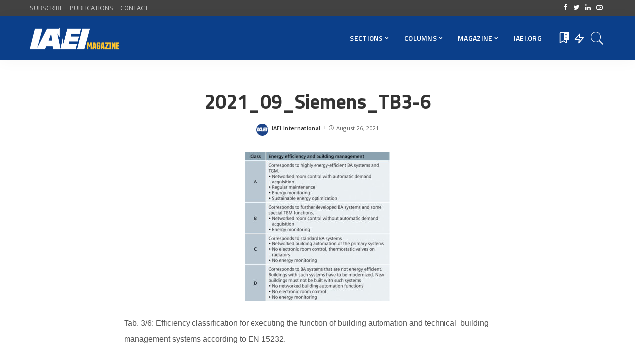

--- FILE ---
content_type: text/html; charset=UTF-8
request_url: https://iaeimagazine.org/issue/2021-september-october/application-models-for-the-power-distribution-of-high-rise-buildings/attachment/2021_09_siemens_tb3-6/
body_size: 106252
content:
<!DOCTYPE html>
<html lang="en-US">
<head>
    <meta charset="UTF-8">
    <meta http-equiv="X-UA-Compatible" content="IE=edge">
    <meta name="viewport" content="width=device-width, initial-scale=1">
    <link rel="profile" href="https://gmpg.org/xfn/11">
	<title>2021_09_Siemens_TB3-6 &#8211; IAEI Magazine</title>
<meta name='robots' content='max-image-preview:large' />
            <link rel="preconnect" href="https://fonts.gstatic.com" crossorigin><link rel="preload" as="style" onload="this.onload=null;this.rel='stylesheet'" id="rb-preload-gfonts" href="https://fonts.googleapis.com/css?family=Open+Sans%3A300%2C400%2C600%2C700%2C800%2C300italic%2C400italic%2C600italic%2C700italic%2C800italic%7CTitillium+Web%3A600%2C700&amp;display=swap" crossorigin><noscript><link rel="stylesheet" id="rb-preload-gfonts" href="https://fonts.googleapis.com/css?family=Open+Sans%3A300%2C400%2C600%2C700%2C800%2C300italic%2C400italic%2C600italic%2C700italic%2C800italic%7CTitillium+Web%3A600%2C700&amp;display=swap"></noscript><link rel="apple-touch-icon" href="https://iaeimagazine.org/wp-content/uploads/2021/10/144x144.jpg"/>
		            <meta name="msapplication-TileColor" content="#ffffff">
            <meta name="msapplication-TileImage" content="https://iaeimagazine.org/wp-content/uploads/2021/10/144x144.jpg"/>
		<link rel='dns-prefetch' href='//fonts.googleapis.com' />
<link rel="alternate" type="application/rss+xml" title="IAEI Magazine &raquo; Feed" href="https://iaeimagazine.org/feed/" />
<link rel="alternate" type="application/rss+xml" title="IAEI Magazine &raquo; Comments Feed" href="https://iaeimagazine.org/comments/feed/" />
<script id="wpp-js" src="https://iaeimagazine.org/wp-content/plugins/wordpress-popular-posts/assets/js/wpp.min.js?ver=7.3.6" data-sampling="0" data-sampling-rate="100" data-api-url="https://iaeimagazine.org/wp-json/wordpress-popular-posts" data-post-id="21430" data-token="15cd91ed7b" data-lang="0" data-debug="0"></script>
<link rel="alternate" type="application/rss+xml" title="IAEI Magazine &raquo; 2021_09_Siemens_TB3-6 Comments Feed" href="https://iaeimagazine.org/issue/2021-september-october/application-models-for-the-power-distribution-of-high-rise-buildings/attachment/2021_09_siemens_tb3-6/feed/" />
<link rel="alternate" title="oEmbed (JSON)" type="application/json+oembed" href="https://iaeimagazine.org/wp-json/oembed/1.0/embed?url=https%3A%2F%2Fiaeimagazine.org%2Fissue%2F2021-september-october%2Fapplication-models-for-the-power-distribution-of-high-rise-buildings%2Fattachment%2F2021_09_siemens_tb3-6%2F" />
<link rel="alternate" title="oEmbed (XML)" type="text/xml+oembed" href="https://iaeimagazine.org/wp-json/oembed/1.0/embed?url=https%3A%2F%2Fiaeimagazine.org%2Fissue%2F2021-september-october%2Fapplication-models-for-the-power-distribution-of-high-rise-buildings%2Fattachment%2F2021_09_siemens_tb3-6%2F&#038;format=xml" />
<script type="application/ld+json">{"@context":"https://schema.org","@type":"Organization","legalName":"IAEI Magazine","url":"https://iaeimagazine.org/","logo":"https://iaeimagazine.org/wp-content/uploads/2021/10/IAEI-Magazine-Logo-1.png","sameAs":["http://www.facebook.com/iaeiorg","https://twitter.com/IAEI","http://www.linkedin.com/company/international-association-of-electrical-inspectors/","https://www.youtube.com/user/IAEIInternational"]}</script>
		<!-- This site uses the Google Analytics by MonsterInsights plugin v9.11.1 - Using Analytics tracking - https://www.monsterinsights.com/ -->
							<script src="//www.googletagmanager.com/gtag/js?id=G-F33333NK3H"  data-cfasync="false" data-wpfc-render="false" async></script>
			<script data-cfasync="false" data-wpfc-render="false">
				var mi_version = '9.11.1';
				var mi_track_user = true;
				var mi_no_track_reason = '';
								var MonsterInsightsDefaultLocations = {"page_location":"https:\/\/iaeimagazine.org\/issue\/2021-september-october\/application-models-for-the-power-distribution-of-high-rise-buildings\/attachment\/2021_09_siemens_tb3-6\/"};
								if ( typeof MonsterInsightsPrivacyGuardFilter === 'function' ) {
					var MonsterInsightsLocations = (typeof MonsterInsightsExcludeQuery === 'object') ? MonsterInsightsPrivacyGuardFilter( MonsterInsightsExcludeQuery ) : MonsterInsightsPrivacyGuardFilter( MonsterInsightsDefaultLocations );
				} else {
					var MonsterInsightsLocations = (typeof MonsterInsightsExcludeQuery === 'object') ? MonsterInsightsExcludeQuery : MonsterInsightsDefaultLocations;
				}

								var disableStrs = [
										'ga-disable-G-F33333NK3H',
									];

				/* Function to detect opted out users */
				function __gtagTrackerIsOptedOut() {
					for (var index = 0; index < disableStrs.length; index++) {
						if (document.cookie.indexOf(disableStrs[index] + '=true') > -1) {
							return true;
						}
					}

					return false;
				}

				/* Disable tracking if the opt-out cookie exists. */
				if (__gtagTrackerIsOptedOut()) {
					for (var index = 0; index < disableStrs.length; index++) {
						window[disableStrs[index]] = true;
					}
				}

				/* Opt-out function */
				function __gtagTrackerOptout() {
					for (var index = 0; index < disableStrs.length; index++) {
						document.cookie = disableStrs[index] + '=true; expires=Thu, 31 Dec 2099 23:59:59 UTC; path=/';
						window[disableStrs[index]] = true;
					}
				}

				if ('undefined' === typeof gaOptout) {
					function gaOptout() {
						__gtagTrackerOptout();
					}
				}
								window.dataLayer = window.dataLayer || [];

				window.MonsterInsightsDualTracker = {
					helpers: {},
					trackers: {},
				};
				if (mi_track_user) {
					function __gtagDataLayer() {
						dataLayer.push(arguments);
					}

					function __gtagTracker(type, name, parameters) {
						if (!parameters) {
							parameters = {};
						}

						if (parameters.send_to) {
							__gtagDataLayer.apply(null, arguments);
							return;
						}

						if (type === 'event') {
														parameters.send_to = monsterinsights_frontend.v4_id;
							var hookName = name;
							if (typeof parameters['event_category'] !== 'undefined') {
								hookName = parameters['event_category'] + ':' + name;
							}

							if (typeof MonsterInsightsDualTracker.trackers[hookName] !== 'undefined') {
								MonsterInsightsDualTracker.trackers[hookName](parameters);
							} else {
								__gtagDataLayer('event', name, parameters);
							}
							
						} else {
							__gtagDataLayer.apply(null, arguments);
						}
					}

					__gtagTracker('js', new Date());
					__gtagTracker('set', {
						'developer_id.dZGIzZG': true,
											});
					if ( MonsterInsightsLocations.page_location ) {
						__gtagTracker('set', MonsterInsightsLocations);
					}
										__gtagTracker('config', 'G-F33333NK3H', {"forceSSL":"true","link_attribution":"true"} );
										window.gtag = __gtagTracker;										(function () {
						/* https://developers.google.com/analytics/devguides/collection/analyticsjs/ */
						/* ga and __gaTracker compatibility shim. */
						var noopfn = function () {
							return null;
						};
						var newtracker = function () {
							return new Tracker();
						};
						var Tracker = function () {
							return null;
						};
						var p = Tracker.prototype;
						p.get = noopfn;
						p.set = noopfn;
						p.send = function () {
							var args = Array.prototype.slice.call(arguments);
							args.unshift('send');
							__gaTracker.apply(null, args);
						};
						var __gaTracker = function () {
							var len = arguments.length;
							if (len === 0) {
								return;
							}
							var f = arguments[len - 1];
							if (typeof f !== 'object' || f === null || typeof f.hitCallback !== 'function') {
								if ('send' === arguments[0]) {
									var hitConverted, hitObject = false, action;
									if ('event' === arguments[1]) {
										if ('undefined' !== typeof arguments[3]) {
											hitObject = {
												'eventAction': arguments[3],
												'eventCategory': arguments[2],
												'eventLabel': arguments[4],
												'value': arguments[5] ? arguments[5] : 1,
											}
										}
									}
									if ('pageview' === arguments[1]) {
										if ('undefined' !== typeof arguments[2]) {
											hitObject = {
												'eventAction': 'page_view',
												'page_path': arguments[2],
											}
										}
									}
									if (typeof arguments[2] === 'object') {
										hitObject = arguments[2];
									}
									if (typeof arguments[5] === 'object') {
										Object.assign(hitObject, arguments[5]);
									}
									if ('undefined' !== typeof arguments[1].hitType) {
										hitObject = arguments[1];
										if ('pageview' === hitObject.hitType) {
											hitObject.eventAction = 'page_view';
										}
									}
									if (hitObject) {
										action = 'timing' === arguments[1].hitType ? 'timing_complete' : hitObject.eventAction;
										hitConverted = mapArgs(hitObject);
										__gtagTracker('event', action, hitConverted);
									}
								}
								return;
							}

							function mapArgs(args) {
								var arg, hit = {};
								var gaMap = {
									'eventCategory': 'event_category',
									'eventAction': 'event_action',
									'eventLabel': 'event_label',
									'eventValue': 'event_value',
									'nonInteraction': 'non_interaction',
									'timingCategory': 'event_category',
									'timingVar': 'name',
									'timingValue': 'value',
									'timingLabel': 'event_label',
									'page': 'page_path',
									'location': 'page_location',
									'title': 'page_title',
									'referrer' : 'page_referrer',
								};
								for (arg in args) {
																		if (!(!args.hasOwnProperty(arg) || !gaMap.hasOwnProperty(arg))) {
										hit[gaMap[arg]] = args[arg];
									} else {
										hit[arg] = args[arg];
									}
								}
								return hit;
							}

							try {
								f.hitCallback();
							} catch (ex) {
							}
						};
						__gaTracker.create = newtracker;
						__gaTracker.getByName = newtracker;
						__gaTracker.getAll = function () {
							return [];
						};
						__gaTracker.remove = noopfn;
						__gaTracker.loaded = true;
						window['__gaTracker'] = __gaTracker;
					})();
									} else {
										console.log("");
					(function () {
						function __gtagTracker() {
							return null;
						}

						window['__gtagTracker'] = __gtagTracker;
						window['gtag'] = __gtagTracker;
					})();
									}
			</script>
							<!-- / Google Analytics by MonsterInsights -->
		<style id='wp-img-auto-sizes-contain-inline-css'>
img:is([sizes=auto i],[sizes^="auto," i]){contain-intrinsic-size:3000px 1500px}
/*# sourceURL=wp-img-auto-sizes-contain-inline-css */
</style>
<style id='wp-emoji-styles-inline-css'>

	img.wp-smiley, img.emoji {
		display: inline !important;
		border: none !important;
		box-shadow: none !important;
		height: 1em !important;
		width: 1em !important;
		margin: 0 0.07em !important;
		vertical-align: -0.1em !important;
		background: none !important;
		padding: 0 !important;
	}
/*# sourceURL=wp-emoji-styles-inline-css */
</style>
<link rel='stylesheet' id='wp-block-library-css' href='https://iaeimagazine.org/wp-includes/css/dist/block-library/style.min.css?ver=6.9' media='all' />
<style id='classic-theme-styles-inline-css'>
/*! This file is auto-generated */
.wp-block-button__link{color:#fff;background-color:#32373c;border-radius:9999px;box-shadow:none;text-decoration:none;padding:calc(.667em + 2px) calc(1.333em + 2px);font-size:1.125em}.wp-block-file__button{background:#32373c;color:#fff;text-decoration:none}
/*# sourceURL=/wp-includes/css/classic-themes.min.css */
</style>
<style id='simple-social-icons-block-styles-inline-css'>
:where(.wp-block-social-links.is-style-logos-only) .wp-social-link-imdb{background-color:#f5c518;color:#000}:where(.wp-block-social-links:not(.is-style-logos-only)) .wp-social-link-imdb{background-color:#f5c518;color:#000}:where(.wp-block-social-links.is-style-logos-only) .wp-social-link-kofi{color:#72a5f2}:where(.wp-block-social-links:not(.is-style-logos-only)) .wp-social-link-kofi{background-color:#72a5f2;color:#fff}:where(.wp-block-social-links.is-style-logos-only) .wp-social-link-letterboxd{color:#202830}:where(.wp-block-social-links:not(.is-style-logos-only)) .wp-social-link-letterboxd{background-color:#3b45fd;color:#fff}:where(.wp-block-social-links.is-style-logos-only) .wp-social-link-signal{color:#3b45fd}:where(.wp-block-social-links:not(.is-style-logos-only)) .wp-social-link-signal{background-color:#3b45fd;color:#fff}:where(.wp-block-social-links.is-style-logos-only) .wp-social-link-youtube-music{color:red}:where(.wp-block-social-links:not(.is-style-logos-only)) .wp-social-link-youtube-music{background-color:red;color:#fff}:where(.wp-block-social-links.is-style-logos-only) .wp-social-link-diaspora{color:#000}:where(.wp-block-social-links:not(.is-style-logos-only)) .wp-social-link-diaspora{background-color:#3e4142;color:#fff}:where(.wp-block-social-links.is-style-logos-only) .wp-social-link-bloglovin{color:#000}:where(.wp-block-social-links:not(.is-style-logos-only)) .wp-social-link-bloglovin{background-color:#000;color:#fff}:where(.wp-block-social-links.is-style-logos-only) .wp-social-link-phone{color:#000}:where(.wp-block-social-links:not(.is-style-logos-only)) .wp-social-link-phone{background-color:#000;color:#fff}:where(.wp-block-social-links.is-style-logos-only) .wp-social-link-substack{color:#ff6719}:where(.wp-block-social-links:not(.is-style-logos-only)) .wp-social-link-substack{background-color:#ff6719;color:#fff}:where(.wp-block-social-links.is-style-logos-only) .wp-social-link-tripadvisor{color:#34e0a1}:where(.wp-block-social-links:not(.is-style-logos-only)) .wp-social-link-tripadvisor{background-color:#34e0a1;color:#fff}:where(.wp-block-social-links.is-style-logos-only) .wp-social-link-xing{color:#026466}:where(.wp-block-social-links:not(.is-style-logos-only)) .wp-social-link-xing{background-color:#026466;color:#fff}:where(.wp-block-social-links.is-style-logos-only) .wp-social-link-pixelfed{color:#000}:where(.wp-block-social-links:not(.is-style-logos-only)) .wp-social-link-pixelfed{background-color:#000;color:#fff}:where(.wp-block-social-links.is-style-logos-only) .wp-social-link-matrix{color:#000}:where(.wp-block-social-links:not(.is-style-logos-only)) .wp-social-link-matrix{background-color:#000;color:#fff}:where(.wp-block-social-links.is-style-logos-only) .wp-social-link-protonmail{color:#6d4aff}:where(.wp-block-social-links:not(.is-style-logos-only)) .wp-social-link-protonmail{background-color:#6d4aff;color:#fff}:where(.wp-block-social-links.is-style-logos-only) .wp-social-link-paypal{color:#003087}:where(.wp-block-social-links:not(.is-style-logos-only)) .wp-social-link-paypal{background-color:#003087;color:#fff}:where(.wp-block-social-links.is-style-logos-only) .wp-social-link-antennapod{color:#20a5ff}:where(.wp-block-social-links:not(.is-style-logos-only)) .wp-social-link-antennapod{background-color:#20a5ff;color:#fff}:where(.wp-block-social-links:not(.is-style-logos-only)) .wp-social-link-caldotcom{background-color:#000;color:#fff}:where(.wp-block-social-links.is-style-logos-only) .wp-social-link-fedora{color:#294172}:where(.wp-block-social-links:not(.is-style-logos-only)) .wp-social-link-fedora{background-color:#294172;color:#fff}:where(.wp-block-social-links.is-style-logos-only) .wp-social-link-googlephotos{color:#4285f4}:where(.wp-block-social-links:not(.is-style-logos-only)) .wp-social-link-googlephotos{background-color:#4285f4;color:#fff}:where(.wp-block-social-links.is-style-logos-only) .wp-social-link-googlescholar{color:#4285f4}:where(.wp-block-social-links:not(.is-style-logos-only)) .wp-social-link-googlescholar{background-color:#4285f4;color:#fff}:where(.wp-block-social-links.is-style-logos-only) .wp-social-link-mendeley{color:#9d1626}:where(.wp-block-social-links:not(.is-style-logos-only)) .wp-social-link-mendeley{background-color:#9d1626;color:#fff}:where(.wp-block-social-links.is-style-logos-only) .wp-social-link-notion{color:#000}:where(.wp-block-social-links:not(.is-style-logos-only)) .wp-social-link-notion{background-color:#000;color:#fff}:where(.wp-block-social-links.is-style-logos-only) .wp-social-link-overcast{color:#fc7e0f}:where(.wp-block-social-links:not(.is-style-logos-only)) .wp-social-link-overcast{background-color:#fc7e0f;color:#fff}:where(.wp-block-social-links.is-style-logos-only) .wp-social-link-pexels{color:#05a081}:where(.wp-block-social-links:not(.is-style-logos-only)) .wp-social-link-pexels{background-color:#05a081;color:#fff}:where(.wp-block-social-links.is-style-logos-only) .wp-social-link-pocketcasts{color:#f43e37}:where(.wp-block-social-links:not(.is-style-logos-only)) .wp-social-link-pocketcasts{background-color:#f43e37;color:#fff}:where(.wp-block-social-links.is-style-logos-only) .wp-social-link-strava{color:#fc4c02}:where(.wp-block-social-links:not(.is-style-logos-only)) .wp-social-link-strava{background-color:#fc4c02;color:#fff}:where(.wp-block-social-links.is-style-logos-only) .wp-social-link-wechat{color:#09b83e}:where(.wp-block-social-links:not(.is-style-logos-only)) .wp-social-link-wechat{background-color:#09b83e;color:#fff}:where(.wp-block-social-links.is-style-logos-only) .wp-social-link-zulip{color:#54a7ff}:where(.wp-block-social-links:not(.is-style-logos-only)) .wp-social-link-zulip{background-color:#000;color:#fff}:where(.wp-block-social-links.is-style-logos-only) .wp-social-link-podcastaddict{color:#f3842c}:where(.wp-block-social-links:not(.is-style-logos-only)) .wp-social-link-podcastaddict{background-color:#f3842c;color:#fff}:where(.wp-block-social-links.is-style-logos-only) .wp-social-link-applepodcasts{color:#8e32c6}:where(.wp-block-social-links:not(.is-style-logos-only)) .wp-social-link-applepodcasts{background-color:#8e32c6;color:#fff}:where(.wp-block-social-links.is-style-logos-only) .wp-social-link-ivoox{color:#f45f31}:where(.wp-block-social-links:not(.is-style-logos-only)) .wp-social-link-ivoox{background-color:#f45f31;color:#fff}

/*# sourceURL=https://iaeimagazine.org/wp-content/plugins/simple-social-icons/build/style-index.css */
</style>
<style id='global-styles-inline-css'>
:root{--wp--preset--aspect-ratio--square: 1;--wp--preset--aspect-ratio--4-3: 4/3;--wp--preset--aspect-ratio--3-4: 3/4;--wp--preset--aspect-ratio--3-2: 3/2;--wp--preset--aspect-ratio--2-3: 2/3;--wp--preset--aspect-ratio--16-9: 16/9;--wp--preset--aspect-ratio--9-16: 9/16;--wp--preset--color--black: #000000;--wp--preset--color--cyan-bluish-gray: #abb8c3;--wp--preset--color--white: #ffffff;--wp--preset--color--pale-pink: #f78da7;--wp--preset--color--vivid-red: #cf2e2e;--wp--preset--color--luminous-vivid-orange: #ff6900;--wp--preset--color--luminous-vivid-amber: #fcb900;--wp--preset--color--light-green-cyan: #7bdcb5;--wp--preset--color--vivid-green-cyan: #00d084;--wp--preset--color--pale-cyan-blue: #8ed1fc;--wp--preset--color--vivid-cyan-blue: #0693e3;--wp--preset--color--vivid-purple: #9b51e0;--wp--preset--gradient--vivid-cyan-blue-to-vivid-purple: linear-gradient(135deg,rgb(6,147,227) 0%,rgb(155,81,224) 100%);--wp--preset--gradient--light-green-cyan-to-vivid-green-cyan: linear-gradient(135deg,rgb(122,220,180) 0%,rgb(0,208,130) 100%);--wp--preset--gradient--luminous-vivid-amber-to-luminous-vivid-orange: linear-gradient(135deg,rgb(252,185,0) 0%,rgb(255,105,0) 100%);--wp--preset--gradient--luminous-vivid-orange-to-vivid-red: linear-gradient(135deg,rgb(255,105,0) 0%,rgb(207,46,46) 100%);--wp--preset--gradient--very-light-gray-to-cyan-bluish-gray: linear-gradient(135deg,rgb(238,238,238) 0%,rgb(169,184,195) 100%);--wp--preset--gradient--cool-to-warm-spectrum: linear-gradient(135deg,rgb(74,234,220) 0%,rgb(151,120,209) 20%,rgb(207,42,186) 40%,rgb(238,44,130) 60%,rgb(251,105,98) 80%,rgb(254,248,76) 100%);--wp--preset--gradient--blush-light-purple: linear-gradient(135deg,rgb(255,206,236) 0%,rgb(152,150,240) 100%);--wp--preset--gradient--blush-bordeaux: linear-gradient(135deg,rgb(254,205,165) 0%,rgb(254,45,45) 50%,rgb(107,0,62) 100%);--wp--preset--gradient--luminous-dusk: linear-gradient(135deg,rgb(255,203,112) 0%,rgb(199,81,192) 50%,rgb(65,88,208) 100%);--wp--preset--gradient--pale-ocean: linear-gradient(135deg,rgb(255,245,203) 0%,rgb(182,227,212) 50%,rgb(51,167,181) 100%);--wp--preset--gradient--electric-grass: linear-gradient(135deg,rgb(202,248,128) 0%,rgb(113,206,126) 100%);--wp--preset--gradient--midnight: linear-gradient(135deg,rgb(2,3,129) 0%,rgb(40,116,252) 100%);--wp--preset--font-size--small: 13px;--wp--preset--font-size--medium: 20px;--wp--preset--font-size--large: 36px;--wp--preset--font-size--x-large: 42px;--wp--preset--spacing--20: 0.44rem;--wp--preset--spacing--30: 0.67rem;--wp--preset--spacing--40: 1rem;--wp--preset--spacing--50: 1.5rem;--wp--preset--spacing--60: 2.25rem;--wp--preset--spacing--70: 3.38rem;--wp--preset--spacing--80: 5.06rem;--wp--preset--shadow--natural: 6px 6px 9px rgba(0, 0, 0, 0.2);--wp--preset--shadow--deep: 12px 12px 50px rgba(0, 0, 0, 0.4);--wp--preset--shadow--sharp: 6px 6px 0px rgba(0, 0, 0, 0.2);--wp--preset--shadow--outlined: 6px 6px 0px -3px rgb(255, 255, 255), 6px 6px rgb(0, 0, 0);--wp--preset--shadow--crisp: 6px 6px 0px rgb(0, 0, 0);}:where(.is-layout-flex){gap: 0.5em;}:where(.is-layout-grid){gap: 0.5em;}body .is-layout-flex{display: flex;}.is-layout-flex{flex-wrap: wrap;align-items: center;}.is-layout-flex > :is(*, div){margin: 0;}body .is-layout-grid{display: grid;}.is-layout-grid > :is(*, div){margin: 0;}:where(.wp-block-columns.is-layout-flex){gap: 2em;}:where(.wp-block-columns.is-layout-grid){gap: 2em;}:where(.wp-block-post-template.is-layout-flex){gap: 1.25em;}:where(.wp-block-post-template.is-layout-grid){gap: 1.25em;}.has-black-color{color: var(--wp--preset--color--black) !important;}.has-cyan-bluish-gray-color{color: var(--wp--preset--color--cyan-bluish-gray) !important;}.has-white-color{color: var(--wp--preset--color--white) !important;}.has-pale-pink-color{color: var(--wp--preset--color--pale-pink) !important;}.has-vivid-red-color{color: var(--wp--preset--color--vivid-red) !important;}.has-luminous-vivid-orange-color{color: var(--wp--preset--color--luminous-vivid-orange) !important;}.has-luminous-vivid-amber-color{color: var(--wp--preset--color--luminous-vivid-amber) !important;}.has-light-green-cyan-color{color: var(--wp--preset--color--light-green-cyan) !important;}.has-vivid-green-cyan-color{color: var(--wp--preset--color--vivid-green-cyan) !important;}.has-pale-cyan-blue-color{color: var(--wp--preset--color--pale-cyan-blue) !important;}.has-vivid-cyan-blue-color{color: var(--wp--preset--color--vivid-cyan-blue) !important;}.has-vivid-purple-color{color: var(--wp--preset--color--vivid-purple) !important;}.has-black-background-color{background-color: var(--wp--preset--color--black) !important;}.has-cyan-bluish-gray-background-color{background-color: var(--wp--preset--color--cyan-bluish-gray) !important;}.has-white-background-color{background-color: var(--wp--preset--color--white) !important;}.has-pale-pink-background-color{background-color: var(--wp--preset--color--pale-pink) !important;}.has-vivid-red-background-color{background-color: var(--wp--preset--color--vivid-red) !important;}.has-luminous-vivid-orange-background-color{background-color: var(--wp--preset--color--luminous-vivid-orange) !important;}.has-luminous-vivid-amber-background-color{background-color: var(--wp--preset--color--luminous-vivid-amber) !important;}.has-light-green-cyan-background-color{background-color: var(--wp--preset--color--light-green-cyan) !important;}.has-vivid-green-cyan-background-color{background-color: var(--wp--preset--color--vivid-green-cyan) !important;}.has-pale-cyan-blue-background-color{background-color: var(--wp--preset--color--pale-cyan-blue) !important;}.has-vivid-cyan-blue-background-color{background-color: var(--wp--preset--color--vivid-cyan-blue) !important;}.has-vivid-purple-background-color{background-color: var(--wp--preset--color--vivid-purple) !important;}.has-black-border-color{border-color: var(--wp--preset--color--black) !important;}.has-cyan-bluish-gray-border-color{border-color: var(--wp--preset--color--cyan-bluish-gray) !important;}.has-white-border-color{border-color: var(--wp--preset--color--white) !important;}.has-pale-pink-border-color{border-color: var(--wp--preset--color--pale-pink) !important;}.has-vivid-red-border-color{border-color: var(--wp--preset--color--vivid-red) !important;}.has-luminous-vivid-orange-border-color{border-color: var(--wp--preset--color--luminous-vivid-orange) !important;}.has-luminous-vivid-amber-border-color{border-color: var(--wp--preset--color--luminous-vivid-amber) !important;}.has-light-green-cyan-border-color{border-color: var(--wp--preset--color--light-green-cyan) !important;}.has-vivid-green-cyan-border-color{border-color: var(--wp--preset--color--vivid-green-cyan) !important;}.has-pale-cyan-blue-border-color{border-color: var(--wp--preset--color--pale-cyan-blue) !important;}.has-vivid-cyan-blue-border-color{border-color: var(--wp--preset--color--vivid-cyan-blue) !important;}.has-vivid-purple-border-color{border-color: var(--wp--preset--color--vivid-purple) !important;}.has-vivid-cyan-blue-to-vivid-purple-gradient-background{background: var(--wp--preset--gradient--vivid-cyan-blue-to-vivid-purple) !important;}.has-light-green-cyan-to-vivid-green-cyan-gradient-background{background: var(--wp--preset--gradient--light-green-cyan-to-vivid-green-cyan) !important;}.has-luminous-vivid-amber-to-luminous-vivid-orange-gradient-background{background: var(--wp--preset--gradient--luminous-vivid-amber-to-luminous-vivid-orange) !important;}.has-luminous-vivid-orange-to-vivid-red-gradient-background{background: var(--wp--preset--gradient--luminous-vivid-orange-to-vivid-red) !important;}.has-very-light-gray-to-cyan-bluish-gray-gradient-background{background: var(--wp--preset--gradient--very-light-gray-to-cyan-bluish-gray) !important;}.has-cool-to-warm-spectrum-gradient-background{background: var(--wp--preset--gradient--cool-to-warm-spectrum) !important;}.has-blush-light-purple-gradient-background{background: var(--wp--preset--gradient--blush-light-purple) !important;}.has-blush-bordeaux-gradient-background{background: var(--wp--preset--gradient--blush-bordeaux) !important;}.has-luminous-dusk-gradient-background{background: var(--wp--preset--gradient--luminous-dusk) !important;}.has-pale-ocean-gradient-background{background: var(--wp--preset--gradient--pale-ocean) !important;}.has-electric-grass-gradient-background{background: var(--wp--preset--gradient--electric-grass) !important;}.has-midnight-gradient-background{background: var(--wp--preset--gradient--midnight) !important;}.has-small-font-size{font-size: var(--wp--preset--font-size--small) !important;}.has-medium-font-size{font-size: var(--wp--preset--font-size--medium) !important;}.has-large-font-size{font-size: var(--wp--preset--font-size--large) !important;}.has-x-large-font-size{font-size: var(--wp--preset--font-size--x-large) !important;}
:where(.wp-block-post-template.is-layout-flex){gap: 1.25em;}:where(.wp-block-post-template.is-layout-grid){gap: 1.25em;}
:where(.wp-block-term-template.is-layout-flex){gap: 1.25em;}:where(.wp-block-term-template.is-layout-grid){gap: 1.25em;}
:where(.wp-block-columns.is-layout-flex){gap: 2em;}:where(.wp-block-columns.is-layout-grid){gap: 2em;}
:root :where(.wp-block-pullquote){font-size: 1.5em;line-height: 1.6;}
/*# sourceURL=global-styles-inline-css */
</style>
<link rel='stylesheet' id='authors-list-css-css' href='https://iaeimagazine.org/wp-content/plugins/authors-list/backend/assets/css/front.css?ver=2.0.6.2' media='all' />
<link rel='stylesheet' id='jquery-ui-css-css' href='https://iaeimagazine.org/wp-content/plugins/authors-list/backend/assets/css/jquery-ui.css?ver=2.0.6.2' media='all' />
<link rel='stylesheet' id='contact-form-7-css' href='https://iaeimagazine.org/wp-content/plugins/contact-form-7/includes/css/styles.css?ver=6.1.4' media='all' />
<link rel='stylesheet' id='responsive-lightbox-swipebox-css' href='https://iaeimagazine.org/wp-content/plugins/responsive-lightbox/assets/swipebox/swipebox.min.css?ver=1.5.2' media='all' />
<link rel='stylesheet' id='wordpress-popular-posts-css-css' href='https://iaeimagazine.org/wp-content/plugins/wordpress-popular-posts/assets/css/wpp.css?ver=7.3.6' media='all' />
<link rel='stylesheet' id='pixwell-main-css' href='https://iaeimagazine.org/wp-content/themes/pixwell/assets/css/main.css?ver=9.0' media='all' />
<style id='pixwell-main-inline-css'>
html {font-family:Open Sans;font-weight:400;font-size:15px;color:#555555;}h1, .h1 {font-family:Titillium Web;font-weight:700;text-transform:none;color:#333333;}h2, .h2 {font-family:Titillium Web;font-weight:600;color:#333333;}h3, .h3 {font-family:Titillium Web;font-weight:600;color:#333333;}h4, .h4 {font-family:Titillium Web;font-weight:600;color:#333333;}h5, .h5 {font-family:Titillium Web;font-weight:600;color:#333333;}h6, .h6 {font-family:Titillium Web;font-weight:600;color:#333333;}.single-tagline h6 {}.p-wrap .entry-summary, .twitter-content.entry-summary, .author-description, .rssSummary, .rb-sdesc {font-family:Open Sans;font-weight:400;}.p-cat-info {font-family:Open Sans;font-weight:600;text-transform:uppercase;font-size:11px;}.p-meta-info, .wp-block-latest-posts__post-date {font-family:Open Sans;font-weight:400;font-size:11px;}.meta-info-author.meta-info-el {font-family:Open Sans;font-weight:600;font-size:11px;}.breadcrumb {font-family:Open Sans;font-weight:600;font-size:12px;}.footer-menu-inner {font-family:Titillium Web;font-weight:600;font-size:14px;letter-spacing:0px;}.topbar-wrap {font-family:Open Sans;color:#ffffff;}.topbar-menu-wrap {}.main-menu > li > a, .off-canvas-menu > li > a {font-family:Titillium Web;font-weight:600;font-size:14px;}.main-menu .sub-menu:not(.sub-mega), .off-canvas-menu .sub-menu {}.is-logo-text .logo-title {}.block-title, .block-header .block-title {font-family:Open Sans;font-weight:600;font-size:14px;}.ajax-quick-filter, .block-view-more {font-family:Open Sans;font-weight:600;font-size:11px;}.widget-title, .widget .widget-title {font-family:Open Sans;font-weight:600;text-transform:uppercase;font-size:13px;}body .widget.widget_nav_menu .menu-item {}body.boxed {background-color : #fafafa;background-repeat : no-repeat;background-size : cover;background-attachment : fixed;background-position : center center;}.header-6 .banner-wrap {}.footer-wrap:before {background-color : #10181e;; content: ""; position: absolute; left: 0; top: 0; width: 100%; height: 100%;}.header-9 .banner-wrap { }.topline-wrap {height: 2px}.topbar-wrap {background-color: #424242;}.topbar-wrap { background-image: linear-gradient(90deg, #424242, #424242); }.topbar-menu .sub-menu {background-color: #424242;background-image: linear-gradient(145deg, #424242, #424242);}.navbar-inner {min-height: 90px;}.navbar-inner .logo-wrap img {max-height: 90px;}.main-menu > li > a {height: 90px;}.navbar-wrap:not(.transparent-navbar-wrap), #mobile-sticky-nav, #amp-navbar {background-color: #0b3f8a;background-image: linear-gradient(90deg, #0b3f8a, #0b3f8a);}[data-theme="dark"] .navbar-wrap:not(.transparent-navbar-wrap) {background-color: unset; background-image: unset;}.navbar-border-holder { border: none }.navbar-wrap:not(.transparent-navbar-wrap), #mobile-sticky-nav, #amp-navbar {color: #ffffff;}.fw-mega-cat.is-dark-text { color: #555555; }.header-wrap .navbar-wrap:not(.transparent-navbar-wrap) .cart-counter, .header-wrap:not(.header-float) .navbar-wrap .rb-counter,.header-wrap:not(.header-float) .is-light-text .rb-counter, .header-float .section-sticky .rb-counter {background-color: #ffffff;}.header-5 .btn-toggle-wrap, .header-5 .section-sticky .logo-wrap,.header-5 .main-menu > li > a, .header-5 .navbar-right {color: #ffffff;}.navbar-wrap .navbar-social a:hover {color: #ffffff;opacity: .7; }.header-wrap .navbar-wrap:not(.transparent-navbar-wrap) .rb-counter,.header-wrap:not(.header-float) .navbar-wrap .rb-counter, .header-wrap:not(.header-float) .is-light-text .rb-counter { color: #0b3f8a; }.main-menu .sub-menu {background-color: #0b3f8a;background-image: linear-gradient(90deg, #0b3f8a, #0b3f8a);}.main-menu .sub-menu:not(.mega-category) { color: #ffffff;}.main-menu > li.menu-item-has-children > .sub-menu:before {display: none;}.mobile-nav-inner {}.navbar-border-holder {border-width: 2px; }input[type="submit"]:hover, input[type="submit"]:focus, button:hover, button:focus,input[type="button"]:hover, input[type="button"]:focus,.post-edit-link:hover, a.pagination-link:hover, a.page-numbers:hover,.post-page-numbers:hover, a.loadmore-link:hover, .pagination-simple .page-numbers:hover,#off-canvas-close-btn:hover, .off-canvas-subscribe a, .block-header-3 .block-title:before,.cookie-accept:hover, .entry-footer a:hover, .box-comment-btn:hover,a.comment-reply-link:hover, .review-info, .entry-content a.wp-block-button__link:hover,#wp-calendar tbody a:hover, .instagram-box.box-intro:hover, .banner-btn a, .headerstrip-btn a,.is-light-text .widget:not(.woocommerce) .count,.rb-newsletter.is-light-text button.newsletter-submit,.cat-icon-round .cat-info-el, .cat-icon-radius .cat-info-el,.cat-icon-square .cat-info-el:before, .entry-content .wpcf7 label:before,body .cooked-recipe-directions .cooked-direction-number, span.cooked-taxonomy a:hover,.widget_categories a:hover .count, .widget_archive a:hover .count,.wp-block-categories-list a:hover .count, .wp-block-categories-list a:hover .count,.entry-content .wp-block-file .wp-block-file__button, #wp-calendar td#today,.mfp-close:hover, .is-light-text .mfp-close:hover, #rb-close-newsletter:hover,.tagcloud a:hover, .tagcloud a:focus, .is-light-text .tagcloud a:hover, .is-light-text .tagcloud a:focus,input[type="checkbox"].newsletter-checkbox:checked + label:before, .cta-btn.is-bg,.rb-mailchimp .mc4wp-form-fields input[type="submit"], .is-light-text .w-footer .mc4wp-form-fields input[type="submit"],.statics-el:first-child .inner, .table-link a:before, .subscribe-layout-3 .subscribe-box .subscribe-form input[type="submit"]{ background-color: #0b3f8a}.page-edit-link:hover, .rb-menu > li.current-menu-item > a > span:before,.p-url:hover, .p-url:focus, .p-wrap .p-url:hover,.p-wrap .p-url:focus, .p-link:hover span, .p-link:hover i,.meta-info-el a:hover, .sponsor-label, .block-header-3 .block-title:before,.subscribe-box .mc4wp-form-fields input[type="submit"]:hover + i,.entry-content p a:not(button), .comment-content a,.author-title a, .logged-in-as a:hover, .comment-list .logged-in-as a:hover,.gallery-list-label a:hover, .review-el .review-stars,.share-total, .breadcrumb a:hover, span.not-found-label, .return-home:hover, .section-not-found .page-content .return-home:hover,.subscribe-box .rb-newsletter.is-light-text button.newsletter-submit-icon:hover,.subscribe-box .rb-newsletter button.newsletter-submit-icon:hover,.fw-category-1 .cat-list-item:hover .cat-list-name, .fw-category-1.is-light-text .cat-list-item:hover .cat-list-name,body .cooked-icon-recipe-icon, .comment-list .comment-reply-title small a:hover,.widget_pages a:hover, .widget_meta a:hover, .widget_categories a:hover,.entry-content .wp-block-categories-list a:hover, .entry-content .wp-block-archives-list a:hover,.widget_archive a:hover, .widget.widget_nav_menu a:hover,  .p-grid-4.is-pop-style .p-header .counter-index,.twitter-content.entry-summary a:hover,.read-it-later:hover, .read-it-later:focus, .address-info a:hover,.gallery-popup-content .image-popup-description a:hover, .gallery-popup-content .image-popup-description a:focus,.entry-content ul.wp-block-latest-posts a:hover, .widget_recent_entries a:hover, .recentcomments a:hover, a.rsswidget:hover,.entry-content .wp-block-latest-comments__comment-meta a:hover,.entry-content .cooked-recipe-info .cooked-author a:hover, .entry-content a:not(button), .comment-content a,.about-desc a:hover, .is-light-text .about-desc a:hover, .portfolio-info-el:hover,.portfolio-nav a:hover, .portfolio-nav-next a:hover > i, .hbox-tagline span, .hbox-title span, .cta-tagline span, .cta-title span,.block-header-7 .block-header .block-title:first-letter, .rbc-sidebar .about-bio p a, .sbox-title span{ color: #0b3f8a}.p-podcast-wrap .mejs-container .mejs-controls .mejs-button.mejs-playpause-button:hover,.p-podcast-wrap .mejs-container .mejs-controls,.p-podcast-wrap .mejs-audio .mejs-controls .mejs-time-rail span.mejs-time-handle-content,.p-podcast-wrap .mejs-container .mejs-controls  .mejs-button.mejs-volume-button .mejs-volume-handle,.p-podcast-wrap .mejs-container .mejs-controls  .mejs-button.mejs-volume-button .mejs-volume-handle,.p-podcast-wrap .mejs-container .mejs-controls .mejs-horizontal-volume-slider .mejs-horizontal-volume-current{ background-color: #0b3f8a}.is-style-outline a.wp-block-button__link:hover{ color: #0b3f8a!important}a.comment-reply-link:hover, .navbar-holder.is-light-text .header-lightbox, .navbar-holder .header-lightbox, [data-theme="dark"] .navbar-holder .header-lightbox,input[type="checkbox"].newsletter-checkbox:checked + label:before, .cat-icon-line .cat-info-el{ border-color: #0b3f8a}.review-info, .p-review-info{ background-color: #f7c526}.review-el .review-stars, .average-stars i{ color: #f7c526}.rb-gallery-popup.mfp-bg.mfp-ready.rb-popup-effect{ background-color: #10181e}.category .category-header .header-holder{ background-color: #10181e}body.category.category-23085 .category-header .header-holder{ background-color: #000000}body.category.category-23086 .category-header .header-holder{ background-color: #000000}.instagram-box.box-intro { background-color: #555555; }.tipsy, .additional-meta, .sponsor-label, .sponsor-link, .entry-footer .tag-label,.box-nav .nav-label, .left-article-label, .share-label, .rss-date,.wp-block-latest-posts__post-date, .wp-block-latest-comments__comment-date,.image-caption, .wp-caption-text, .gallery-caption, .entry-content .wp-block-audio figcaption,.entry-content .wp-block-video figcaption, .entry-content .wp-block-image figcaption,.entry-content .wp-block-gallery .blocks-gallery-image figcaption,.entry-content .wp-block-gallery .blocks-gallery-item figcaption,.subscribe-content .desc, .follower-el .right-el, .author-job, .comment-metadata{ font-family: Open Sans; }.tipsy, .additional-meta, .sponsor-label, .entry-footer .tag-label,.box-nav .nav-label, .left-article-label, .share-label, .rss-date,.wp-block-latest-posts__post-date, .wp-block-latest-comments__comment-date,.image-caption, .wp-caption-text, .gallery-caption, .entry-content .wp-block-audio figcaption,.entry-content .wp-block-video figcaption, .entry-content .wp-block-image figcaption,.entry-content .wp-block-gallery .blocks-gallery-image figcaption,.entry-content .wp-block-gallery .blocks-gallery-item figcaption,.subscribe-content .desc, .follower-el .right-el, .author-job, .comment-metadata{ font-weight: 400; }.tipsy, .additional-meta, .sponsor-label, .sponsor-link, .entry-footer .tag-label,.box-nav .nav-label, .left-article-label, .share-label, .rss-date,.wp-block-latest-posts__post-date, .wp-block-latest-comments__comment-date,.subscribe-content .desc, .author-job{ font-size: 11px; }.image-caption, .wp-caption-text, .gallery-caption, .entry-content .wp-block-audio figcaption,.entry-content .wp-block-video figcaption, .entry-content .wp-block-image figcaption,.entry-content .wp-block-gallery .blocks-gallery-image figcaption,.entry-content .wp-block-gallery .blocks-gallery-item figcaption,.comment-metadata, .follower-el .right-el{ font-size: 12px; }.sponsor-link{ font-family: Open Sans; }.sponsor-link{ font-weight: 600; }.entry-footer a, .tagcloud a, .entry-footer .source, .entry-footer .via-el{ font-family: Open Sans; }.entry-footer a, .tagcloud a, .entry-footer .source, .entry-footer .via-el{ font-weight: 600; }.entry-footer a, .tagcloud a, .entry-footer .source, .entry-footer .via-el{ font-size: 11px !important; }.entry-footer a, .tagcloud a, .entry-footer .source, .entry-footer .via-el{ text-transform: uppercase; }.p-link, .rb-cookie .cookie-accept, a.comment-reply-link, .comment-list .comment-reply-title small a,.banner-btn a, .headerstrip-btn a, input[type="submit"], button, .pagination-wrap, .cta-btn, .rb-btn{ font-family: Open Sans; }.p-link, .rb-cookie .cookie-accept, a.comment-reply-link, .comment-list .comment-reply-title small a,.banner-btn a, .headerstrip-btn a, input[type="submit"], button, .pagination-wrap, .cta-btn, .rb-btn{ font-weight: 600; }.p-link, .rb-cookie .cookie-accept, a.comment-reply-link, .comment-list .comment-reply-title small a,.banner-btn a, .headerstrip-btn a, input[type="submit"], button, .pagination-wrap, .rb-btn{ font-size: 11px; }select, textarea, input[type="text"], input[type="tel"], input[type="email"], input[type="url"],input[type="search"], input[type="number"]{ font-family: Open Sans; }select, textarea, input[type="text"], input[type="tel"], input[type="email"], input[type="url"],input[type="search"], input[type="number"]{ font-weight: 400; }.footer-menu-inner, .widget_recent_comments .recentcomments > a:last-child,.wp-block-latest-comments__comment-link, .wp-block-latest-posts__list a,.widget_recent_entries li, .wp-block-quote *:not(cite), blockquote *:not(cite), .widget_rss li,.wp-block-latest-posts li, .wp-block-latest-comments__comment-link{ font-family: Titillium Web; }.footer-menu-inner, .widget_recent_comments .recentcomments > a:last-child,.wp-block-latest-comments__comment-link, .wp-block-latest-posts__list a,.widget_recent_entries li, .wp-block-quote *:not(cite), blockquote *:not(cite), .widget_rss li,.wp-block-latest-posts li, .wp-block-latest-comments__comment-link{ font-weight: 700; }@media only screen and (max-width: 767px) {.entry-content { font-size: .90rem; }.p-wrap .entry-summary, .twitter-content.entry-summary, .element-desc, .subscribe-description, .rb-sdecs,.copyright-inner > *, .summary-content, .pros-cons-wrap ul li,.gallery-popup-content .image-popup-description > *{ font-size: .76rem; }}@media only screen and (max-width: 991px) {.block-header-2 .block-title, .block-header-5 .block-title { font-size: 11px; }}@media only screen and (max-width: 767px) {.block-header-2 .block-title, .block-header-5 .block-title { font-size: 10px; }}h1, .h1, h1.single-title {font-size: 40px; }h2, .h2 {font-size: 26px; }h3, .h3 {font-size: 20px; }h4, .h4 {font-size: 17px; }h5, .h5 {font-size: 16px; }h6, .h6 {font-size: 15px; }@media only screen and (max-width: 1024px) {}@media only screen and (max-width: 991px) {}@media only screen and (max-width: 767px) {h1, .h1, h1.single-title {font-size: 20px; }h2, .h2 {font-size: 18px; }h3, .h3 {font-size: 16px; }h4, .h4 {font-size: 16px; }h5, .h5 {font-size: 15px; }h6, .h6 {font-size: 14px; }.block-title, .block-header .block-title {font-size: 12px !important; }.widget-title {font-size: 10px !important; }}
/*# sourceURL=pixwell-main-inline-css */
</style>
<link rel='stylesheet' id='simple-social-icons-font-css' href='https://iaeimagazine.org/wp-content/plugins/simple-social-icons/css/style.css?ver=4.0.0' media='all' />

<script src="https://iaeimagazine.org/wp-includes/js/jquery/jquery.min.js?ver=3.7.1" id="jquery-core-js"></script>
<script src="https://iaeimagazine.org/wp-includes/js/jquery/jquery-migrate.min.js?ver=3.4.1" id="jquery-migrate-js"></script>
<script src="https://iaeimagazine.org/wp-content/plugins/google-analytics-for-wordpress/assets/js/frontend-gtag.min.js?ver=9.11.1" id="monsterinsights-frontend-script-js" async data-wp-strategy="async"></script>
<script data-cfasync="false" data-wpfc-render="false" id='monsterinsights-frontend-script-js-extra'>var monsterinsights_frontend = {"js_events_tracking":"true","download_extensions":"doc,pdf,ppt,zip,xls,docx,pptx,xlsx","inbound_paths":"[{\"path\":\"\\\/go\\\/\",\"label\":\"affiliate\"},{\"path\":\"\\\/recommend\\\/\",\"label\":\"affiliate\"}]","home_url":"https:\/\/iaeimagazine.org","hash_tracking":"false","v4_id":"G-F33333NK3H"};</script>
<script src="https://iaeimagazine.org/wp-content/plugins/responsive-lightbox/assets/dompurify/purify.min.js?ver=3.1.7" id="dompurify-js"></script>
<script id="responsive-lightbox-sanitizer-js-before">
window.RLG = window.RLG || {}; window.RLG.sanitizeAllowedHosts = ["youtube.com","www.youtube.com","youtu.be","vimeo.com","player.vimeo.com"];
//# sourceURL=responsive-lightbox-sanitizer-js-before
</script>
<script src="https://iaeimagazine.org/wp-content/plugins/responsive-lightbox/js/sanitizer.js?ver=2.6.0" id="responsive-lightbox-sanitizer-js"></script>
<script src="https://iaeimagazine.org/wp-content/plugins/responsive-lightbox/assets/swipebox/jquery.swipebox.min.js?ver=1.5.2" id="responsive-lightbox-swipebox-js"></script>
<script src="https://iaeimagazine.org/wp-includes/js/underscore.min.js?ver=1.13.7" id="underscore-js"></script>
<script src="https://iaeimagazine.org/wp-content/plugins/responsive-lightbox/assets/infinitescroll/infinite-scroll.pkgd.min.js?ver=4.0.1" id="responsive-lightbox-infinite-scroll-js"></script>
<script id="responsive-lightbox-js-before">
var rlArgs = {"script":"swipebox","selector":"lightbox","customEvents":"","activeGalleries":true,"animation":true,"hideCloseButtonOnMobile":false,"removeBarsOnMobile":false,"hideBars":true,"hideBarsDelay":5000,"videoMaxWidth":1080,"useSVG":true,"loopAtEnd":false,"woocommerce_gallery":false,"ajaxurl":"https:\/\/iaeimagazine.org\/wp-admin\/admin-ajax.php","nonce":"03d16b7704","preview":false,"postId":21430,"scriptExtension":false};

//# sourceURL=responsive-lightbox-js-before
</script>
<script src="https://iaeimagazine.org/wp-content/plugins/responsive-lightbox/js/front.js?ver=2.6.0" id="responsive-lightbox-js"></script>
<link rel="preload" href="https://iaeimagazine.org/wp-content/themes/pixwell/assets/fonts/ruby-icon.woff" as="font" type="font/woff" crossorigin="anonymous"> <link rel="https://api.w.org/" href="https://iaeimagazine.org/wp-json/" /><link rel="alternate" title="JSON" type="application/json" href="https://iaeimagazine.org/wp-json/wp/v2/media/21430" /><link rel="EditURI" type="application/rsd+xml" title="RSD" href="https://iaeimagazine.org/xmlrpc.php?rsd" />
<meta name="generator" content="WordPress 6.9" />
<link rel="canonical" href="https://iaeimagazine.org/issue/2021-september-october/application-models-for-the-power-distribution-of-high-rise-buildings/attachment/2021_09_siemens_tb3-6/" />
<link rel='shortlink' href='https://iaeimagazine.org/?p=21430' />
	<link rel="preconnect" href="https://fonts.googleapis.com">
	<link rel="preconnect" href="https://fonts.gstatic.com">
	<script type="application/ld+json">{"@context":"https://schema.org","@type":"WebSite","@id":"https://iaeimagazine.org/#website","url":"https://iaeimagazine.org/","name":"IAEI Magazine","potentialAction":{"@type":"SearchAction","target":"https://iaeimagazine.org/?s={search_term_string}","query-input":"required name=search_term_string"}}</script>
            <style id="wpp-loading-animation-styles">@-webkit-keyframes bgslide{from{background-position-x:0}to{background-position-x:-200%}}@keyframes bgslide{from{background-position-x:0}to{background-position-x:-200%}}.wpp-widget-block-placeholder,.wpp-shortcode-placeholder{margin:0 auto;width:60px;height:3px;background:#dd3737;background:linear-gradient(90deg,#dd3737 0%,#571313 10%,#dd3737 100%);background-size:200% auto;border-radius:3px;-webkit-animation:bgslide 1s infinite linear;animation:bgslide 1s infinite linear}</style>
            <meta name="generator" content="Elementor 3.34.1; features: e_font_icon_svg, additional_custom_breakpoints; settings: css_print_method-external, google_font-enabled, font_display-swap">
			<style>
				.e-con.e-parent:nth-of-type(n+4):not(.e-lazyloaded):not(.e-no-lazyload),
				.e-con.e-parent:nth-of-type(n+4):not(.e-lazyloaded):not(.e-no-lazyload) * {
					background-image: none !important;
				}
				@media screen and (max-height: 1024px) {
					.e-con.e-parent:nth-of-type(n+3):not(.e-lazyloaded):not(.e-no-lazyload),
					.e-con.e-parent:nth-of-type(n+3):not(.e-lazyloaded):not(.e-no-lazyload) * {
						background-image: none !important;
					}
				}
				@media screen and (max-height: 640px) {
					.e-con.e-parent:nth-of-type(n+2):not(.e-lazyloaded):not(.e-no-lazyload),
					.e-con.e-parent:nth-of-type(n+2):not(.e-lazyloaded):not(.e-no-lazyload) * {
						background-image: none !important;
					}
				}
			</style>
					<meta property="og:title" content="2021_09_Siemens_TB3-6"/>
				<meta property="og:url" content="https://iaeimagazine.org/issue/2021-september-october/application-models-for-the-power-distribution-of-high-rise-buildings/attachment/2021_09_siemens_tb3-6/"/>
		<meta property="og:site_name" content="IAEI Magazine"/>
						<meta property="og:image" content="https://iaeimagazine.org/wp-content/uploads/2021/10/IAEI-Magazine-Logo-1.png"/>
			<link rel="icon" href="https://iaeimagazine.org/wp-content/uploads/2020/02/cropped-IAEI-Magazine-Site-Icon-32x32.png" sizes="32x32" />
<link rel="icon" href="https://iaeimagazine.org/wp-content/uploads/2020/02/cropped-IAEI-Magazine-Site-Icon-192x192.png" sizes="192x192" />
<link rel="apple-touch-icon" href="https://iaeimagazine.org/wp-content/uploads/2020/02/cropped-IAEI-Magazine-Site-Icon-180x180.png" />
<meta name="msapplication-TileImage" content="https://iaeimagazine.org/wp-content/uploads/2020/02/cropped-IAEI-Magazine-Site-Icon-270x270.png" />
	<style id="egf-frontend-styles" type="text/css">
		h1 {} h2 {} p {font-family: 'Roboto Slab', sans-serif;font-size: 16px;font-style: normal;font-weight: 400;line-height: 2;} h6 {} h5 {} h3 {} h4 {} 	</style>
	</head>
<body class="attachment wp-singular attachment-template-default single single-attachment postid-21430 attachmentid-21430 attachment-jpeg wp-embed-responsive wp-theme-pixwell elementor-default elementor-kit-21506 is-single-2 sticky-nav smart-sticky is-tooltips is-backtop block-header-4 w-header-1 cat-icon-radius ele-round feat-round is-parallax-feat is-fmask mh-p-link mh-p-excerpt">
<div id="site" class="site">
	        <aside id="off-canvas-section" class="off-canvas-wrap dark-style is-hidden">
            <div class="close-panel-wrap tooltips-n">
                <a href="#" id="off-canvas-close-btn" title="Close Panel"><i class="btn-close"></i></a>
            </div>
            <div class="off-canvas-holder">
                                    <div class="off-canvas-header is-light-text">
                        <div class="header-inner">
                                                            <a href="https://iaeimagazine.org/" class="off-canvas-logo">
                                    <img loading="lazy" src="https://tf01.themeruby.com/tech/wp-content/uploads/sites/5/2019/08/logo-tm.png" alt="IAEI Magazine" height="90" width="78" loading="lazy">
                                </a>
                                                        <aside class="inner-bottom">
                                                                    <div class="off-canvas-social">
                                        <a class="social-link-facebook" title="Facebook" href="http://www.facebook.com/iaeiorg" target="_blank" rel="noopener nofollow"><i class="rbi rbi-facebook"></i></a><a class="social-link-twitter" title="Twitter" href="https://twitter.com/IAEI" target="_blank" rel="noopener nofollow"><i class="rbi rbi-twitter"></i></a><a class="social-link-linkedin" title="LinkedIn" href="http://www.linkedin.com/company/international-association-of-electrical-inspectors/" target="_blank" rel="noopener nofollow"><i class="rbi rbi-linkedin"></i></a><a class="social-link-youtube" title="YouTube" href="https://www.youtube.com/user/IAEIInternational" target="_blank" rel="noopener nofollow"><i class="rbi rbi-youtube-o"></i></a>                                    </div>
                                                                    <div class="inner-bottom-right">
                                        <aside class="bookmark-section">
	<a class="bookmark-link" href="#" title="Bookmarks">
		<span class="bookmark-icon"><i><svg class="svg-icon" aria-hidden="true" role="img" focusable="false" xmlns="http://www.w3.org/2000/svg" viewBox="0 0 512 512"><path fill="currentColor" d="M391.416,0H120.584c-17.778,0-32.242,14.464-32.242,32.242v460.413c0,7.016,3.798,13.477,9.924,16.895 c2.934,1.638,6.178,2.45,9.421,2.45c3.534,0,7.055-0.961,10.169-2.882l138.182-85.312l138.163,84.693 c5.971,3.669,13.458,3.817,19.564,0.387c6.107-3.418,9.892-9.872,9.892-16.875V32.242C423.657,14.464,409.194,0,391.416,0z  M384.967,457.453l-118.85-72.86c-6.229-3.817-14.07-3.798-20.28,0.032l-118.805,73.35V38.69h257.935V457.453z" /></svg></i><span class="bookmark-counter rb-counter">0</span></span>
	</a>
</aside>                                    </div>
                                                            </aside>
                        </div>
                    </div>
                                <div class="off-canvas-inner is-light-text">
                    <nav id="off-canvas-nav" class="off-canvas-nav">
                        <ul id="off-canvas-menu" class="off-canvas-menu rb-menu is-clicked"><li id="menu-item-24979" class="menu-item menu-item-type-custom menu-item-object-custom menu-item-has-children menu-item-24979"><a href="#"><span>SECTIONS</span></a>
<ul class="sub-menu">
	<li id="menu-item-22807" class="menu-item menu-item-type-taxonomy menu-item-object-category menu-item-22807"><a href="https://iaeimagazine.org/section/electrical-fundamentals/"><span>Electrical Fundamentals</span></a></li>
	<li id="menu-item-22806" class="menu-item menu-item-type-taxonomy menu-item-object-category menu-item-22806"><a href="https://iaeimagazine.org/section/electrical-inspections/"><span>Electrical Inspections</span></a></li>
	<li id="menu-item-22810" class="menu-item menu-item-type-taxonomy menu-item-object-category menu-item-22810"><a href="https://iaeimagazine.org/section/standards/"><span>Industry Standards</span></a></li>
	<li id="menu-item-22808" class="menu-item menu-item-type-taxonomy menu-item-object-category menu-item-22808"><a href="https://iaeimagazine.org/section/electrical-safety/"><span>Electrical Safety</span></a></li>
</ul>
</li>
<li id="menu-item-18376" class="menu-item menu-item-type-custom menu-item-object-custom menu-item-has-children menu-item-18376"><a href="#"><span>COLUMNS</span></a>
<ul class="sub-menu">
	<li id="menu-item-18377" class="menu-item menu-item-type-taxonomy menu-item-object-category menu-item-18377"><a href="https://iaeimagazine.org/section/columns/ul-question-corner/"><span>UL Solutions Question Corner</span></a></li>
	<li id="menu-item-21817" class="menu-item menu-item-type-taxonomy menu-item-object-category menu-item-21817"><a href="https://iaeimagazine.org/section/columns/nfpa-code-talk/"><span>NFPA Code Talk</span></a></li>
	<li id="menu-item-18379" class="menu-item menu-item-type-taxonomy menu-item-object-category menu-item-18379"><a href="https://iaeimagazine.org/section/columns/canadian/"><span>Canadian Perspectives</span></a></li>
	<li id="menu-item-21815" class="menu-item menu-item-type-taxonomy menu-item-object-category menu-item-21815"><a href="https://iaeimagazine.org/section/columns/certification-insights/"><span>Certification Insights</span></a></li>
	<li id="menu-item-18389" class="menu-item menu-item-type-taxonomy menu-item-object-category menu-item-18389"><a href="https://iaeimagazine.org/section/columns/codehunter/"><span>Code Hunter</span></a></li>
</ul>
</li>
<li id="menu-item-18373" class="menu-item menu-item-type-custom menu-item-object-custom menu-item-has-children menu-item-18373"><a href="#"><span>MAGAZINE</span></a>
<ul class="sub-menu">
	<li id="menu-item-22999" class="menu-item menu-item-type-post_type menu-item-object-page menu-item-22999"><a href="https://iaeimagazine.org/latest-articles/"><span>Latest Articles</span></a></li>
	<li id="menu-item-18398" class="menu-item menu-item-type-post_type menu-item-object-page menu-item-18398"><a href="https://iaeimagazine.org/archives/"><span>Article Archive</span></a></li>
	<li id="menu-item-18393" class="menu-item menu-item-type-post_type menu-item-object-page menu-item-18393"><a href="https://iaeimagazine.org/about/subscribe/"><span>Subscribe</span></a></li>
	<li id="menu-item-18394" class="menu-item menu-item-type-post_type menu-item-object-page menu-item-18394"><a href="https://iaeimagazine.org/authors/"><span>Author List</span></a></li>
	<li id="menu-item-19627" class="menu-item menu-item-type-post_type menu-item-object-page menu-item-19627"><a href="https://iaeimagazine.org/advertise/"><span>Advertise</span></a></li>
	<li id="menu-item-18399" class="menu-item menu-item-type-post_type menu-item-object-page menu-item-privacy-policy menu-item-18399"><a rel="privacy-policy" href="https://iaeimagazine.org/about/privacy-statement/"><span>Privacy Statement</span></a></li>
	<li id="menu-item-18400" class="menu-item menu-item-type-post_type menu-item-object-page menu-item-18400"><a href="https://iaeimagazine.org/about/terms-and-conditions/"><span>Terms and Conditions</span></a></li>
</ul>
</li>
<li id="menu-item-20555" class="menu-item menu-item-type-custom menu-item-object-custom menu-item-20555"><a href="https://www.iaei.org/"><span>IAEI.ORG</span></a></li>
</ul>                    </nav>
                                    </div>
            </div>
        </aside>
            <div class="site-outer">
        <div class="site-mask"></div>
		<div class="topbar-wrap is-light-text">
	<div class="rbc-container">
		<div class="topbar-inner rb-m20-gutter">
			<div class="topbar-left">
								<aside class="topbar-info">
																	</aside>
									<nav id="topbar-navigation" class="topbar-menu-wrap">
						<div class="menu-top-bar-container"><ul id="topbar-menu" class="topbar-menu rb-menu"><li id="menu-item-18366" class="menu-item menu-item-type-post_type menu-item-object-page menu-item-18366"><a href="https://iaeimagazine.org/about/subscribe/"><span>SUBSCRIBE</span></a></li>
<li id="menu-item-20552" class="menu-item menu-item-type-custom menu-item-object-custom menu-item-20552"><a href="https://www.iaei.org/store/default.aspx"><span>PUBLICATIONS</span></a></li>
<li id="menu-item-18367" class="menu-item menu-item-type-post_type menu-item-object-page menu-item-18367"><a href="https://iaeimagazine.org/contact-us-2/"><span>CONTACT</span></a></li>
</ul></div>					</nav>
							</div>
			<div class="topbar-right">
									<div class="topbar-social tooltips-n">
						<a class="social-link-facebook" title="Facebook" href="http://www.facebook.com/iaeiorg" target="_blank" rel="noopener nofollow"><i class="rbi rbi-facebook"></i></a><a class="social-link-twitter" title="Twitter" href="https://twitter.com/IAEI" target="_blank" rel="noopener nofollow"><i class="rbi rbi-twitter"></i></a><a class="social-link-linkedin" title="LinkedIn" href="http://www.linkedin.com/company/international-association-of-electrical-inspectors/" target="_blank" rel="noopener nofollow"><i class="rbi rbi-linkedin"></i></a><a class="social-link-youtube" title="YouTube" href="https://www.youtube.com/user/IAEIInternational" target="_blank" rel="noopener nofollow"><i class="rbi rbi-youtube-o"></i></a>					</div>
							</div>
		</div>
	</div>
</div><header id="site-header" class="header-wrap header-2">
	<div class="navbar-outer">
		<div class="navbar-wrap">
				<aside id="mobile-navbar" class="mobile-navbar">
    <div class="mobile-nav-inner rb-p20-gutter">
                    <div class="m-nav-left">
                <a href="#" class="off-canvas-trigger btn-toggle-wrap btn-toggle-light"><span class="btn-toggle"><span class="off-canvas-toggle"><span class="icon-toggle"></span></span></span></a>
            </div>
            <div class="m-nav-centered">
                	<aside class="logo-mobile-wrap is-logo-image">
		<a href="https://iaeimagazine.org/" class="logo-mobile logo default">
			<img height="113" width="361" src="https://iaeimagazine.org/wp-content/uploads/2021/10/IAEI-Magazine-Logo-1.png" alt="IAEI Magazine">
		</a>
                    <a href="https://iaeimagazine.org/" class="logo-mobile logo dark">
                <img height="113" width="361" src="https://iaeimagazine.org/wp-content/uploads/2021/10/IAEI-Magazine-Logo-1.png" alt="IAEI Magazine">
            </a>
        	</aside>
            </div>
            <div class="m-nav-right">
                                                                <div class="mobile-search">
	<a href="#" title="Search" class="search-icon nav-search-link"><i class="rbi rbi-search-light"></i></a>
	<div class="navbar-search-popup header-lightbox">
		<div class="navbar-search-form"><form role="search" method="get" class="search-form" action="https://iaeimagazine.org/">
				<label>
					<span class="screen-reader-text">Search for:</span>
					<input type="search" class="search-field" placeholder="Search &hellip;" value="" name="s" />
				</label>
				<input type="submit" class="search-submit" value="Search" />
			</form></div>
	</div>
</div>
                            </div>
            </div>
</aside>
<aside id="mobile-sticky-nav" class="mobile-sticky-nav">
    <div class="mobile-navbar mobile-sticky-inner">
        <div class="mobile-nav-inner rb-p20-gutter">
                            <div class="m-nav-left">
                    <a href="#" class="off-canvas-trigger btn-toggle-wrap btn-toggle-light"><span class="btn-toggle"><span class="off-canvas-toggle"><span class="icon-toggle"></span></span></span></a>
                </div>
                <div class="m-nav-centered">
                    	<aside class="logo-mobile-wrap is-logo-image">
		<a href="https://iaeimagazine.org/" class="logo-mobile logo default">
			<img height="113" width="361" src="https://iaeimagazine.org/wp-content/uploads/2021/10/IAEI-Magazine-Logo-1.png" alt="IAEI Magazine">
		</a>
                    <a href="https://iaeimagazine.org/" class="logo-mobile logo dark">
                <img height="113" width="361" src="https://iaeimagazine.org/wp-content/uploads/2021/10/IAEI-Magazine-Logo-1.png" alt="IAEI Magazine">
            </a>
        	</aside>
                </div>
                <div class="m-nav-right">
                                                                                <div class="mobile-search">
	<a href="#" title="Search" class="search-icon nav-search-link"><i class="rbi rbi-search-light"></i></a>
	<div class="navbar-search-popup header-lightbox">
		<div class="navbar-search-form"><form role="search" method="get" class="search-form" action="https://iaeimagazine.org/">
				<label>
					<span class="screen-reader-text">Search for:</span>
					<input type="search" class="search-field" placeholder="Search &hellip;" value="" name="s" />
				</label>
				<input type="submit" class="search-submit" value="Search" />
			</form></div>
	</div>
</div>
                                    </div>
                    </div>
    </div>
</aside>
			<div class="rbc-container navbar-holder is-main-nav">
				<div class="navbar-inner rb-m20-gutter">
					<div class="navbar-left">
													<div class="logo-wrap is-logo-image site-branding">
					<a href="https://iaeimagazine.org/" class="logo default" title="IAEI Magazine">
				<img class="logo-default logo-retina" height="113" width="361" src="https://iaeimagazine.org/wp-content/uploads/2021/10/IAEI-Magazine-Logo-1.png" srcset="https://iaeimagazine.org/wp-content/uploads/2021/10/IAEI-Magazine-Logo-1.png 1x, https://iaeimagazine.org/wp-content/uploads/2021/10/IAEI-Magazine-Logo-1.png 2x" alt="IAEI Magazine">
			</a>
                            <a href="https://iaeimagazine.org/" class="logo dark" title="IAEI Magazine">
                    <img class="logo-default logo-retina" height="113" width="361" src="https://iaeimagazine.org/wp-content/uploads/2021/10/IAEI-Magazine-Logo-1.png" srcset="https://iaeimagazine.org/wp-content/uploads/2021/10/IAEI-Magazine-Logo-1.png 1x, https://iaeimagazine.org/wp-content/uploads/2021/10/IAEI-Magazine-Logo-1.png 2x" alt="IAEI Magazine">
                </a>
            			</div>
					</div>
					<div class="navbar-right-outer">
						<nav id="site-navigation" class="main-menu-wrap" aria-label="main menu">
	<ul id="main-menu" class="main-menu rb-menu" itemscope itemtype="https://www.schema.org/SiteNavigationElement"><li class="menu-item menu-item-type-custom menu-item-object-custom menu-item-has-children menu-item-24979" itemprop="name"><a href="#" itemprop="url"><span>SECTIONS</span></a>
<ul class="sub-menu">
	<li class="menu-item menu-item-type-taxonomy menu-item-object-category menu-item-22807" itemprop="name"><a href="https://iaeimagazine.org/section/electrical-fundamentals/" itemprop="url"><span>Electrical Fundamentals</span></a></li>	<li class="menu-item menu-item-type-taxonomy menu-item-object-category menu-item-22806" itemprop="name"><a href="https://iaeimagazine.org/section/electrical-inspections/" itemprop="url"><span>Electrical Inspections</span></a></li>	<li class="menu-item menu-item-type-taxonomy menu-item-object-category menu-item-22810" itemprop="name"><a href="https://iaeimagazine.org/section/standards/" itemprop="url"><span>Industry Standards</span></a></li>	<li class="menu-item menu-item-type-taxonomy menu-item-object-category menu-item-22808" itemprop="name"><a href="https://iaeimagazine.org/section/electrical-safety/" itemprop="url"><span>Electrical Safety</span></a></li></ul>
</li><li class="menu-item menu-item-type-custom menu-item-object-custom menu-item-has-children menu-item-18376" itemprop="name"><a href="#" itemprop="url"><span>COLUMNS</span></a>
<ul class="sub-menu">
	<li class="menu-item menu-item-type-taxonomy menu-item-object-category menu-item-18377" itemprop="name"><a href="https://iaeimagazine.org/section/columns/ul-question-corner/" itemprop="url"><span>UL Solutions Question Corner</span></a></li>	<li class="menu-item menu-item-type-taxonomy menu-item-object-category menu-item-21817" itemprop="name"><a href="https://iaeimagazine.org/section/columns/nfpa-code-talk/" itemprop="url"><span>NFPA Code Talk</span></a></li>	<li class="menu-item menu-item-type-taxonomy menu-item-object-category menu-item-18379" itemprop="name"><a href="https://iaeimagazine.org/section/columns/canadian/" itemprop="url"><span>Canadian Perspectives</span></a></li>	<li class="menu-item menu-item-type-taxonomy menu-item-object-category menu-item-21815" itemprop="name"><a href="https://iaeimagazine.org/section/columns/certification-insights/" itemprop="url"><span>Certification Insights</span></a></li>	<li class="menu-item menu-item-type-taxonomy menu-item-object-category menu-item-18389" itemprop="name"><a href="https://iaeimagazine.org/section/columns/codehunter/" itemprop="url"><span>Code Hunter</span></a></li></ul>
</li><li class="menu-item menu-item-type-custom menu-item-object-custom menu-item-has-children menu-item-18373" itemprop="name"><a href="#" itemprop="url"><span>MAGAZINE</span></a>
<ul class="sub-menu">
	<li class="menu-item menu-item-type-post_type menu-item-object-page menu-item-22999" itemprop="name"><a href="https://iaeimagazine.org/latest-articles/" itemprop="url"><span>Latest Articles</span></a></li>	<li class="menu-item menu-item-type-post_type menu-item-object-page menu-item-18398" itemprop="name"><a href="https://iaeimagazine.org/archives/" itemprop="url"><span>Article Archive</span></a></li>	<li class="menu-item menu-item-type-post_type menu-item-object-page menu-item-18393" itemprop="name"><a href="https://iaeimagazine.org/about/subscribe/" itemprop="url"><span>Subscribe</span></a></li>	<li class="menu-item menu-item-type-post_type menu-item-object-page menu-item-18394" itemprop="name"><a href="https://iaeimagazine.org/authors/" itemprop="url"><span>Author List</span></a></li>	<li class="menu-item menu-item-type-post_type menu-item-object-page menu-item-19627" itemprop="name"><a href="https://iaeimagazine.org/advertise/" itemprop="url"><span>Advertise</span></a></li>	<li class="menu-item menu-item-type-post_type menu-item-object-page menu-item-privacy-policy menu-item-18399" itemprop="name"><a href="https://iaeimagazine.org/about/privacy-statement/" itemprop="url"><span>Privacy Statement</span></a></li>	<li class="menu-item menu-item-type-post_type menu-item-object-page menu-item-18400" itemprop="name"><a href="https://iaeimagazine.org/about/terms-and-conditions/" itemprop="url"><span>Terms and Conditions</span></a></li></ul>
</li><li class="menu-item menu-item-type-custom menu-item-object-custom menu-item-20555" itemprop="name"><a href="https://www.iaei.org/" itemprop="url"><span>IAEI.ORG</span></a></li></ul></nav>						<div class="navbar-right">
														<aside class="bookmark-section tooltips-n">
    <a class="bookmark-link" href="#" title="Bookmarks">
        <span class="bookmark-icon"><i><svg class="svg-icon" aria-hidden="true" role="img" focusable="false" xmlns="http://www.w3.org/2000/svg" viewBox="0 0 512 512"><path fill="currentColor" d="M391.416,0H120.584c-17.778,0-32.242,14.464-32.242,32.242v460.413c0,7.016,3.798,13.477,9.924,16.895 c2.934,1.638,6.178,2.45,9.421,2.45c3.534,0,7.055-0.961,10.169-2.882l138.182-85.312l138.163,84.693 c5.971,3.669,13.458,3.817,19.564,0.387c6.107-3.418,9.892-9.872,9.892-16.875V32.242C423.657,14.464,409.194,0,391.416,0z  M384.967,457.453l-118.85-72.86c-6.229-3.817-14.07-3.798-20.28,0.032l-118.805,73.35V38.69h257.935V457.453z" /></svg></i><span class="bookmark-counter rb-counter">0</span></span>
    </a>
</aside>							<aside class="trending-section is-hover">
	<span class="trend-icon"><i class="rbi rbi-zap"></i></span>
	<div class="trend-lightbox header-lightbox">
		<h6 class="trend-header h4">Trending Now</h6>
		<div class="trend-content">
			        <div class="p-wrap p-list p-list-4 post-26862 no-avatar">
			                <div class="col-left">
                    <div class="p-feat">
						        <a class="p-flink" href="https://iaeimagazine.org/industry-news/iaei-appoints-michelle-hayden-as-interim-chief-executive-officer-executive-committee-continues-search-for-permanent-ceo/" title="IAEI Appoints Michelle Hayden as Interim Chief Executive Officer | Executive Committee Continues Search for Permanent CEO">
            <span class="rb-iwrap pc-75"><img width="280" height="157" src="https://iaeimagazine.org/wp-content/uploads/2026/01/leadership.jpg" class="attachment-pixwell_280x210 size-pixwell_280x210 wp-post-image" alt="" decoding="async" /></span>
        </a>
		                    </div>
                </div>
			            <div class="col-right">
                <div class="p-header"><h4 class="entry-title h6">        <a class="p-url" href="https://iaeimagazine.org/industry-news/iaei-appoints-michelle-hayden-as-interim-chief-executive-officer-executive-committee-continues-search-for-permanent-ceo/" rel="bookmark"
           title="IAEI Appoints Michelle Hayden as Interim Chief Executive Officer | Executive Committee Continues Search for Permanent CEO">IAEI Appoints Michelle Hayden as Interim Chief Executive Officer | Executive Committee Continues Search for Permanent CEO</a>
		</h4></div>
                <div class="p-footer">
					<aside class="p-meta-info">        <span class="meta-info-el meta-info-date">
			<i class="rbi rbi-clock"></i>			                <abbr class="date published"
                      title="2026-01-07T12:30:25-06:00">January 7, 2026</abbr>
					</span>
		</aside>                </div>
            </div>
        </div>
		        <div class="p-wrap p-list p-list-4 post-26850 no-avatar">
			                <div class="col-left">
                    <div class="p-feat">
						        <a class="p-flink" href="https://iaeimagazine.org/electrical-fundamentals/modern-data-centers-electrical-trends-risks-and-nec-2026-implications/" title="Modern Data Centers: Electrical Trends, Risks, and NEC® 2026 Implications">
            <span class="rb-iwrap pc-75"><img loading="lazy" width="280" height="158" src="https://iaeimagazine.org/wp-content/uploads/2026/01/2026-01-hild-INTRO.jpg" class="attachment-pixwell_280x210 size-pixwell_280x210 wp-post-image" alt="" decoding="async" /></span>
        </a>
		                    </div>
                </div>
			            <div class="col-right">
                <div class="p-header"><h4 class="entry-title h6">        <a class="p-url" href="https://iaeimagazine.org/electrical-fundamentals/modern-data-centers-electrical-trends-risks-and-nec-2026-implications/" rel="bookmark"
           title="Modern Data Centers: Electrical Trends, Risks, and NEC® 2026 Implications">Modern Data Centers: Electrical Trends, Risks, and NEC® 2026 Implications</a>
		</h4></div>
                <div class="p-footer">
					<aside class="p-meta-info">        <span class="meta-info-el meta-info-date">
			<i class="rbi rbi-clock"></i>			                <abbr class="date published"
                      title="2026-01-01T22:04:35-06:00">January 1, 2026</abbr>
					</span>
		</aside>                </div>
            </div>
        </div>
		        <div class="p-wrap p-list p-list-4 post-26846 no-avatar">
			                <div class="col-left">
                    <div class="p-feat">
						        <a class="p-flink" href="https://iaeimagazine.org/columns/ul-question-corner/50-years-of-the-ul-solutions-question-corner-and-the-code-authority-community/" title="50 Years of the UL Solutions Question Corner and The Code Authority Community">
            <span class="rb-iwrap pc-75"><img loading="lazy" width="280" height="210" src="https://iaeimagazine.org/wp-content/uploads/2026/01/2026-01-ul-fig1.jpg" class="attachment-pixwell_280x210 size-pixwell_280x210 wp-post-image" alt="" decoding="async" /></span>
        </a>
		                    </div>
                </div>
			            <div class="col-right">
                <div class="p-header"><h4 class="entry-title h6">        <a class="p-url" href="https://iaeimagazine.org/columns/ul-question-corner/50-years-of-the-ul-solutions-question-corner-and-the-code-authority-community/" rel="bookmark"
           title="50 Years of the UL Solutions Question Corner and The Code Authority Community">50 Years of the UL Solutions Question Corner and The Code Authority Community</a>
		</h4></div>
                <div class="p-footer">
					<aside class="p-meta-info">        <span class="meta-info-el meta-info-date">
			<i class="rbi rbi-clock"></i>			                <abbr class="date published"
                      title="2026-01-01T21:54:15-06:00">January 1, 2026</abbr>
					</span>
		</aside>                </div>
            </div>
        </div>
		        <div class="p-wrap p-list p-list-4 post-26843 no-avatar">
			                <div class="col-left">
                    <div class="p-feat">
						        <a class="p-flink" href="https://iaeimagazine.org/electrical-fundamentals/how-much-electricity-does-a-data-center-use-complete-2025-analysis/" title="How Much Electricity Does a Data Center Use? Complete 2025 Analysis">
            <span class="rb-iwrap pc-75"><img loading="lazy" width="280" height="151" src="https://iaeimagazine.org/wp-content/uploads/2026/01/2026-01-SolarTech.jpg" class="attachment-pixwell_280x210 size-pixwell_280x210 wp-post-image" alt="" decoding="async" /></span>
        </a>
		                    </div>
                </div>
			            <div class="col-right">
                <div class="p-header"><h4 class="entry-title h6">        <a class="p-url" href="https://iaeimagazine.org/electrical-fundamentals/how-much-electricity-does-a-data-center-use-complete-2025-analysis/" rel="bookmark"
           title="How Much Electricity Does a Data Center Use? Complete 2025 Analysis">How Much Electricity Does a Data Center Use? Complete 2025 Analysis</a>
		</h4></div>
                <div class="p-footer">
					<aside class="p-meta-info">        <span class="meta-info-el meta-info-date">
			<i class="rbi rbi-clock"></i>			                <abbr class="date published"
                      title="2026-01-01T21:49:12-06:00">January 1, 2026</abbr>
					</span>
		</aside>                </div>
            </div>
        </div>
				</div>
	</div>
</aside>							                            							<aside class="navbar-search nav-search-live">
	<a href="#" title="Search" class="nav-search-link search-icon"><i class="rbi rbi-search-light"></i></a>
	<div class="navbar-search-popup header-lightbox">
		<div class="navbar-search-form"><form role="search" method="get" class="search-form" action="https://iaeimagazine.org/">
				<label>
					<span class="screen-reader-text">Search for:</span>
					<input type="search" class="search-field" placeholder="Search &hellip;" value="" name="s" />
				</label>
				<input type="submit" class="search-submit" value="Search" />
			</form></div>
		<div class="load-animation live-search-animation"></div>
					<div class="navbar-search-response"></div>
			</div>
</aside>
													</div>
					</div>
				</div>
			</div>
		</div>
	</div>
	<aside id="sticky-nav" class="section-sticky-holder">
	<div class="section-sticky">
		<div class="navbar-wrap">
			<div class="rbc-container navbar-holder">
				<div class="navbar-inner rb-m20-gutter">
					<div class="navbar-left">
														<div class="logo-wrap is-logo-image site-branding">
			<a href="https://iaeimagazine.org/" class="logo default" title="IAEI Magazine">
				<img loading="lazy" class="logo-default" height="113" width="361" src="https://iaeimagazine.org/wp-content/uploads/2021/10/IAEI-Magazine-Logo-1.png" alt="IAEI Magazine">
			</a>
            		</div>
							<aside class="main-menu-wrap">
	<ul id="sticky-menu" class="main-menu rb-menu"><li class="menu-item menu-item-type-custom menu-item-object-custom menu-item-has-children menu-item-24979"><a href="#"><span>SECTIONS</span></a>
<ul class="sub-menu">
	<li class="menu-item menu-item-type-taxonomy menu-item-object-category menu-item-22807"><a href="https://iaeimagazine.org/section/electrical-fundamentals/"><span>Electrical Fundamentals</span></a></li>	<li class="menu-item menu-item-type-taxonomy menu-item-object-category menu-item-22806"><a href="https://iaeimagazine.org/section/electrical-inspections/"><span>Electrical Inspections</span></a></li>	<li class="menu-item menu-item-type-taxonomy menu-item-object-category menu-item-22810"><a href="https://iaeimagazine.org/section/standards/"><span>Industry Standards</span></a></li>	<li class="menu-item menu-item-type-taxonomy menu-item-object-category menu-item-22808"><a href="https://iaeimagazine.org/section/electrical-safety/"><span>Electrical Safety</span></a></li></ul>
</li><li class="menu-item menu-item-type-custom menu-item-object-custom menu-item-has-children menu-item-18376"><a href="#"><span>COLUMNS</span></a>
<ul class="sub-menu">
	<li class="menu-item menu-item-type-taxonomy menu-item-object-category menu-item-18377"><a href="https://iaeimagazine.org/section/columns/ul-question-corner/"><span>UL Solutions Question Corner</span></a></li>	<li class="menu-item menu-item-type-taxonomy menu-item-object-category menu-item-21817"><a href="https://iaeimagazine.org/section/columns/nfpa-code-talk/"><span>NFPA Code Talk</span></a></li>	<li class="menu-item menu-item-type-taxonomy menu-item-object-category menu-item-18379"><a href="https://iaeimagazine.org/section/columns/canadian/"><span>Canadian Perspectives</span></a></li>	<li class="menu-item menu-item-type-taxonomy menu-item-object-category menu-item-21815"><a href="https://iaeimagazine.org/section/columns/certification-insights/"><span>Certification Insights</span></a></li>	<li class="menu-item menu-item-type-taxonomy menu-item-object-category menu-item-18389"><a href="https://iaeimagazine.org/section/columns/codehunter/"><span>Code Hunter</span></a></li></ul>
</li><li class="menu-item menu-item-type-custom menu-item-object-custom menu-item-has-children menu-item-18373"><a href="#"><span>MAGAZINE</span></a>
<ul class="sub-menu">
	<li class="menu-item menu-item-type-post_type menu-item-object-page menu-item-22999"><a href="https://iaeimagazine.org/latest-articles/"><span>Latest Articles</span></a></li>	<li class="menu-item menu-item-type-post_type menu-item-object-page menu-item-18398"><a href="https://iaeimagazine.org/archives/"><span>Article Archive</span></a></li>	<li class="menu-item menu-item-type-post_type menu-item-object-page menu-item-18393"><a href="https://iaeimagazine.org/about/subscribe/"><span>Subscribe</span></a></li>	<li class="menu-item menu-item-type-post_type menu-item-object-page menu-item-18394"><a href="https://iaeimagazine.org/authors/"><span>Author List</span></a></li>	<li class="menu-item menu-item-type-post_type menu-item-object-page menu-item-19627"><a href="https://iaeimagazine.org/advertise/"><span>Advertise</span></a></li>	<li class="menu-item menu-item-type-post_type menu-item-object-page menu-item-privacy-policy menu-item-18399"><a href="https://iaeimagazine.org/about/privacy-statement/"><span>Privacy Statement</span></a></li>	<li class="menu-item menu-item-type-post_type menu-item-object-page menu-item-18400"><a href="https://iaeimagazine.org/about/terms-and-conditions/"><span>Terms and Conditions</span></a></li></ul>
</li><li class="menu-item menu-item-type-custom menu-item-object-custom menu-item-20555"><a href="https://www.iaei.org/"><span>IAEI.ORG</span></a></li></ul></aside>					</div>
					<div class="navbar-right">
												<aside class="trending-section is-hover">
	<span class="trend-icon"><i class="rbi rbi-zap"></i></span>
	<div class="trend-lightbox header-lightbox">
		<h6 class="trend-header h4">Trending Now</h6>
		<div class="trend-content">
			        <div class="p-wrap p-list p-list-4 post-26862 no-avatar">
			                <div class="col-left">
                    <div class="p-feat">
						        <a class="p-flink" href="https://iaeimagazine.org/industry-news/iaei-appoints-michelle-hayden-as-interim-chief-executive-officer-executive-committee-continues-search-for-permanent-ceo/" title="IAEI Appoints Michelle Hayden as Interim Chief Executive Officer | Executive Committee Continues Search for Permanent CEO">
            <span class="rb-iwrap pc-75"><img width="280" height="157" src="https://iaeimagazine.org/wp-content/uploads/2026/01/leadership.jpg" class="attachment-pixwell_280x210 size-pixwell_280x210 wp-post-image" alt="" decoding="async" /></span>
        </a>
		                    </div>
                </div>
			            <div class="col-right">
                <div class="p-header"><h4 class="entry-title h6">        <a class="p-url" href="https://iaeimagazine.org/industry-news/iaei-appoints-michelle-hayden-as-interim-chief-executive-officer-executive-committee-continues-search-for-permanent-ceo/" rel="bookmark"
           title="IAEI Appoints Michelle Hayden as Interim Chief Executive Officer | Executive Committee Continues Search for Permanent CEO">IAEI Appoints Michelle Hayden as Interim Chief Executive Officer | Executive Committee Continues Search for Permanent CEO</a>
		</h4></div>
                <div class="p-footer">
					<aside class="p-meta-info">        <span class="meta-info-el meta-info-date">
			<i class="rbi rbi-clock"></i>			                <abbr class="date published"
                      title="2026-01-07T12:30:25-06:00">January 7, 2026</abbr>
					</span>
		</aside>                </div>
            </div>
        </div>
		        <div class="p-wrap p-list p-list-4 post-26850 no-avatar">
			                <div class="col-left">
                    <div class="p-feat">
						        <a class="p-flink" href="https://iaeimagazine.org/electrical-fundamentals/modern-data-centers-electrical-trends-risks-and-nec-2026-implications/" title="Modern Data Centers: Electrical Trends, Risks, and NEC® 2026 Implications">
            <span class="rb-iwrap pc-75"><img loading="lazy" width="280" height="158" src="https://iaeimagazine.org/wp-content/uploads/2026/01/2026-01-hild-INTRO.jpg" class="attachment-pixwell_280x210 size-pixwell_280x210 wp-post-image" alt="" decoding="async" /></span>
        </a>
		                    </div>
                </div>
			            <div class="col-right">
                <div class="p-header"><h4 class="entry-title h6">        <a class="p-url" href="https://iaeimagazine.org/electrical-fundamentals/modern-data-centers-electrical-trends-risks-and-nec-2026-implications/" rel="bookmark"
           title="Modern Data Centers: Electrical Trends, Risks, and NEC® 2026 Implications">Modern Data Centers: Electrical Trends, Risks, and NEC® 2026 Implications</a>
		</h4></div>
                <div class="p-footer">
					<aside class="p-meta-info">        <span class="meta-info-el meta-info-date">
			<i class="rbi rbi-clock"></i>			                <abbr class="date published"
                      title="2026-01-01T22:04:35-06:00">January 1, 2026</abbr>
					</span>
		</aside>                </div>
            </div>
        </div>
		        <div class="p-wrap p-list p-list-4 post-26846 no-avatar">
			                <div class="col-left">
                    <div class="p-feat">
						        <a class="p-flink" href="https://iaeimagazine.org/columns/ul-question-corner/50-years-of-the-ul-solutions-question-corner-and-the-code-authority-community/" title="50 Years of the UL Solutions Question Corner and The Code Authority Community">
            <span class="rb-iwrap pc-75"><img loading="lazy" width="280" height="210" src="https://iaeimagazine.org/wp-content/uploads/2026/01/2026-01-ul-fig1.jpg" class="attachment-pixwell_280x210 size-pixwell_280x210 wp-post-image" alt="" decoding="async" /></span>
        </a>
		                    </div>
                </div>
			            <div class="col-right">
                <div class="p-header"><h4 class="entry-title h6">        <a class="p-url" href="https://iaeimagazine.org/columns/ul-question-corner/50-years-of-the-ul-solutions-question-corner-and-the-code-authority-community/" rel="bookmark"
           title="50 Years of the UL Solutions Question Corner and The Code Authority Community">50 Years of the UL Solutions Question Corner and The Code Authority Community</a>
		</h4></div>
                <div class="p-footer">
					<aside class="p-meta-info">        <span class="meta-info-el meta-info-date">
			<i class="rbi rbi-clock"></i>			                <abbr class="date published"
                      title="2026-01-01T21:54:15-06:00">January 1, 2026</abbr>
					</span>
		</aside>                </div>
            </div>
        </div>
		        <div class="p-wrap p-list p-list-4 post-26843 no-avatar">
			                <div class="col-left">
                    <div class="p-feat">
						        <a class="p-flink" href="https://iaeimagazine.org/electrical-fundamentals/how-much-electricity-does-a-data-center-use-complete-2025-analysis/" title="How Much Electricity Does a Data Center Use? Complete 2025 Analysis">
            <span class="rb-iwrap pc-75"><img loading="lazy" width="280" height="151" src="https://iaeimagazine.org/wp-content/uploads/2026/01/2026-01-SolarTech.jpg" class="attachment-pixwell_280x210 size-pixwell_280x210 wp-post-image" alt="" decoding="async" /></span>
        </a>
		                    </div>
                </div>
			            <div class="col-right">
                <div class="p-header"><h4 class="entry-title h6">        <a class="p-url" href="https://iaeimagazine.org/electrical-fundamentals/how-much-electricity-does-a-data-center-use-complete-2025-analysis/" rel="bookmark"
           title="How Much Electricity Does a Data Center Use? Complete 2025 Analysis">How Much Electricity Does a Data Center Use? Complete 2025 Analysis</a>
		</h4></div>
                <div class="p-footer">
					<aside class="p-meta-info">        <span class="meta-info-el meta-info-date">
			<i class="rbi rbi-clock"></i>			                <abbr class="date published"
                      title="2026-01-01T21:49:12-06:00">January 1, 2026</abbr>
					</span>
		</aside>                </div>
            </div>
        </div>
				</div>
	</div>
</aside>						<aside class="bookmark-section tooltips-n">
    <a class="bookmark-link" href="#" title="Bookmarks">
        <span class="bookmark-icon"><i><svg class="svg-icon" aria-hidden="true" role="img" focusable="false" xmlns="http://www.w3.org/2000/svg" viewBox="0 0 512 512"><path fill="currentColor" d="M391.416,0H120.584c-17.778,0-32.242,14.464-32.242,32.242v460.413c0,7.016,3.798,13.477,9.924,16.895 c2.934,1.638,6.178,2.45,9.421,2.45c3.534,0,7.055-0.961,10.169-2.882l138.182-85.312l138.163,84.693 c5.971,3.669,13.458,3.817,19.564,0.387c6.107-3.418,9.892-9.872,9.892-16.875V32.242C423.657,14.464,409.194,0,391.416,0z  M384.967,457.453l-118.85-72.86c-6.229-3.817-14.07-3.798-20.28,0.032l-118.805,73.35V38.69h257.935V457.453z" /></svg></i><span class="bookmark-counter rb-counter">0</span></span>
    </a>
</aside>						                        						<aside class="navbar-search nav-search-live">
	<a href="#" title="Search" class="nav-search-link search-icon"><i class="rbi rbi-search-light"></i></a>
	<div class="navbar-search-popup header-lightbox">
		<div class="navbar-search-form"><form role="search" method="get" class="search-form" action="https://iaeimagazine.org/">
				<label>
					<span class="screen-reader-text">Search for:</span>
					<input type="search" class="search-field" placeholder="Search &hellip;" value="" name="s" />
				</label>
				<input type="submit" class="search-submit" value="Search" />
			</form></div>
		<div class="load-animation live-search-animation"></div>
					<div class="navbar-search-response"></div>
			</div>
</aside>
                        					</div>
				</div>
			</div>
		</div>
	</div>
</aside></header>        <div class="site-wrap clearfix">		<div class="site-content single-wrap single-4 single-cpt clearfix none-sidebar">
			<div class="wrap rbc-container rb-p20-gutter clearfix">
				<main id="main" class="site-main single-inner">
					<article id="post-21430" class="post-21430 attachment type-attachment status-inherit" itemscope itemtype="https://schema.org/Article">
					<header class="single-header entry-header">
						<div class="header-centred">
							        <aside class="p-cat-info is-relative single-cat-info">
													        </aside>
					<h1 itemprop="headline" class="single-title entry-title">2021_09_Siemens_TB3-6</h1>
				<div class="single-entry-meta has-avatar small-size">
					<span class="single-meta-avatar">
			<a href="https://iaeimagazine.org/author/iaeiglobal/">
				<img alt='IAEI International' src='https://iaeimagazine.org/wp-content/uploads/2023/12/avatar_user_1_1703719628.jpg' srcset='https://iaeimagazine.org/wp-content/uploads/2023/12/avatar_user_1_1703719628.jpg 2x' class='avatar avatar-60 photo' height='60' width='60' decoding='async'/>			</a>
		</span>
				<div class="inner">
						<div class="single-meta-info p-meta-info">
			        <span class="meta-info-el meta-info-author">
			<span class="screen-reader-text">Posted by</span>
						<a href="https://iaeimagazine.org/author/iaeiglobal/">IAEI International</a>
		</span>
		        <span class="meta-info-el meta-info-date">
			<i class="rbi rbi-clock"></i>			                <abbr class="date published"
                      title="2021-08-26T11:31:25-05:00">August 26, 2021</abbr>
					</span>
				</div>
			<div class="single-meta-bottom p-meta-info">
			</div>
				</div>
		</div>
							</div>
											</header>
					<div class="single-body entry">
						<div class="single-content">
							<div class="entry-content clearfix">
								<p class="attachment"><a href='https://iaeimagazine.org/wp-content/uploads/2021/08/2021_09_Siemens_TB3-6.jpg' title="" data-rl_title="" class="rl-gallery-link" data-rl_caption="" data-rel="lightbox-gallery-0"><img loading="lazy" decoding="async" width="292" height="300" src="https://iaeimagazine.org/wp-content/uploads/2021/08/2021_09_Siemens_TB3-6-292x300.jpg" class="attachment-medium size-medium" alt="Tab. 3/6: Efficiency classification for executing the function of building automation and technical  building management systems according to EN 15232." /></a></p>
<p>Tab. 3/6: Efficiency classification for executing the function of building automation and technical  building management systems according to EN 15232.</p>
<div class="clearfix"></div>							</div>
						</div>
					</div>
					</article>
					<div class="single-box clearfix">
								<aside class="comment-box-wrap">
			<div class="comment-box-header clearfix">
				<h4 class="h3"><i class="rbi rbi-comments"></i>Leave a Reply</h4>
							</div>
			<div class="comment-box-content clearfix no-comment">	<div id="comments" class="comments-area">
			<div id="respond" class="comment-respond">
		<h3 id="reply-title" class="comment-reply-title">Leave a Reply</h3><p class="must-log-in">You must be <a href="https://iaeimagazine.org/wp-login.php?redirect_to=https%3A%2F%2Fiaeimagazine.org%2Fissue%2F2021-september-october%2Fapplication-models-for-the-power-distribution-of-high-rise-buildings%2Fattachment%2F2021_09_siemens_tb3-6%2F">logged in</a> to post a comment.</p>	</div><!-- #respond -->
		</div>
</div>
		</aside>
						</div>
				</main>
			</div>
		</div>
	</div>
        <footer class="footer-wrap is-light-text is-bg">
            	<div class="footer-widget footer-section footer-style-1">
		<div class="rbc-container rb-p20-gutter">
			<div class="footer-widget-inner rb-n20-gutter">
									<div class="footer-col-1 rb-p20-gutter">
						<div id="custom_html-2" class="widget_text widget w-sidebar w-footer widget_custom_html"><div class="textwidget custom-html-widget"><a href="https://iaeimagazine.org"><img src="https://iaeimagazine.org/wp-content/uploads/2021/10/IAEI-Magazine-Logo-1.png" alt="IAEI Magazine Logo" width="361" height="113" class="aligncenter size-full wp-image-21523" /></a>
<table>
<tbody>
<tr>
<td width="312"><a href="https://iaeimagazine.org/about/">About Us</a></td>
<td width="312"><a href="https://iaeimagazine.org/about/subscribe/">Subscription</a></td>
</tr>
<tr>
<td width="312"><a href="https://iaeimagazine.org/contact-us-2/">Contact</a></td>
<td width="312"><a href="https://iaeimagazine.org/advertise/">Media Kit</a></td>
</tr>
<tr>
<td width="312"><a href="https://iaeimagazine.org/submit-an-article/">Contribute</a></td>
<td width="312"><a href="https://iaeimagazine.org/about/privacy-statement/">Privacy Policy</a></td>
</tr>
<tr>
<td width="312"><a href="https://iaeimagazine.org/archives/">Magazine Archives</a></td>
<td width="312"><a href="https://iaeimagazine.org/section/industry-news/">Industry News</a></td>
</tr>
</tbody>
</table></div></div>					</div>
																	<div class="footer-col-3 rb-p20-gutter">
						<div id="text-30" class="widget w-sidebar w-footer widget_text"><h2 class="widget-title h4">IAEI Digital Education</h2>			<div class="textwidget"><p><iframe title="YouTube video player" src="https://www.youtube.com/embed/WBpkWWrNByo" frameborder="0" allowfullscreen=""></iframe></p>
<p>IAEI&#8217;s Online Training allows you to learn at your own pace or live with an expert instructor, from the comfort of your laptop or PC. Choose topics from a full list of courses covering electrical topics that cover what you need to know from the NEC and other electrical codes and standards. <span style="color: #ffc232;"><a style="color: #ffc52f;" href="https://www.iaei.org/page/ondemand-digital-education" target="_blank" rel="noopener">GET YOUR CEUS TODAY</a></span></p>
</div>
		</div>					</div>
											</div>
		</div>
	</div>
<div class="footer-logo footer-section">
	<div class="rbc-container footer-logo-inner">
					<div class="footer-logo-wrap">
				<a href="https://iaeimagazine.org/" class="footer-logo">
											<img loading="lazy" class="logo default" height="89" width="188" src="https://iaeimagazine.org/wp-content/uploads/2023/12/IAEI-Magazine-Logos-13-copy-1.png" alt="IAEI Magazine">
                        									</a>
			</div>
							<div class=" is-color">
				<div class="footer-social social-icons is-bg-icon tooltips-s"><a class="social-link-facebook" title="Facebook" href="http://www.facebook.com/iaeiorg" target="_blank" rel="noopener nofollow"><i class="rbi rbi-facebook"></i></a><a class="social-link-twitter" title="Twitter" href="https://twitter.com/IAEI" target="_blank" rel="noopener nofollow"><i class="rbi rbi-twitter"></i></a><a class="social-link-linkedin" title="LinkedIn" href="http://www.linkedin.com/company/international-association-of-electrical-inspectors/" target="_blank" rel="noopener nofollow"><i class="rbi rbi-linkedin"></i></a><a class="social-link-youtube" title="YouTube" href="https://www.youtube.com/user/IAEIInternational" target="_blank" rel="noopener nofollow"><i class="rbi rbi-youtube-o"></i></a></div>
			</div>
				</div>
</div>	<div class="footer-copyright footer-section">
		<div class="rbc-container">
			<div class="copyright-inner rb-p20-gutter">
									<p>© 1998-2021. All rights reserved. IAEI News Magazine</p>
							</div>
		</div>
	</div>
        </footer>
        </div>
</div>
<script type="speculationrules">
{"prefetch":[{"source":"document","where":{"and":[{"href_matches":"/*"},{"not":{"href_matches":["/wp-*.php","/wp-admin/*","/wp-content/uploads/*","/wp-content/*","/wp-content/plugins/*","/wp-content/themes/pixwell/*","/*\\?(.+)"]}},{"not":{"selector_matches":"a[rel~=\"nofollow\"]"}},{"not":{"selector_matches":".no-prefetch, .no-prefetch a"}}]},"eagerness":"conservative"}]}
</script>
<style type="text/css" media="screen"></style>			<script>
				const lazyloadRunObserver = () => {
					const lazyloadBackgrounds = document.querySelectorAll( `.e-con.e-parent:not(.e-lazyloaded)` );
					const lazyloadBackgroundObserver = new IntersectionObserver( ( entries ) => {
						entries.forEach( ( entry ) => {
							if ( entry.isIntersecting ) {
								let lazyloadBackground = entry.target;
								if( lazyloadBackground ) {
									lazyloadBackground.classList.add( 'e-lazyloaded' );
								}
								lazyloadBackgroundObserver.unobserve( entry.target );
							}
						});
					}, { rootMargin: '200px 0px 200px 0px' } );
					lazyloadBackgrounds.forEach( ( lazyloadBackground ) => {
						lazyloadBackgroundObserver.observe( lazyloadBackground );
					} );
				};
				const events = [
					'DOMContentLoaded',
					'elementor/lazyload/observe',
				];
				events.forEach( ( event ) => {
					document.addEventListener( event, lazyloadRunObserver );
				} );
			</script>
			<script src="https://iaeimagazine.org/wp-includes/js/imagesloaded.min.js?ver=5.0.0" id="imagesloaded-js"></script>
<script src="https://iaeimagazine.org/wp-content/plugins/pixwell-core/assets/jquery.isotope.min.js?ver=3.0.6" id="jquery-isotope-js"></script>
<script src="https://iaeimagazine.org/wp-content/plugins/pixwell-core/assets/rbcookie.min.js?ver=1.0.3" id="rbcookie-js"></script>
<script src="https://iaeimagazine.org/wp-content/plugins/pixwell-core/assets/jquery.mp.min.js?ver=1.1.0" id="jquery-magnific-popup-js"></script>
<script id="pixwell-core-script-js-extra">
var pixwellCoreParams = {"ajaxurl":"https://iaeimagazine.org/wp-admin/admin-ajax.php"};
//# sourceURL=pixwell-core-script-js-extra
</script>
<script src="https://iaeimagazine.org/wp-content/plugins/pixwell-core/assets/core.js?ver=9.0" id="pixwell-core-script-js"></script>
<script src="https://iaeimagazine.org/wp-includes/js/jquery/ui/core.min.js?ver=1.13.3" id="jquery-ui-core-js"></script>
<script src="https://iaeimagazine.org/wp-includes/js/jquery/ui/mouse.min.js?ver=1.13.3" id="jquery-ui-mouse-js"></script>
<script src="https://iaeimagazine.org/wp-includes/js/jquery/ui/slider.min.js?ver=1.13.3" id="jquery-ui-slider-js"></script>
<script id="authors-list-js-js-extra">
var authorsListAjaxSearch = {"ajaxurl":"https://iaeimagazine.org/wp-admin/admin-ajax.php","nonce":"50d9457c61"};
//# sourceURL=authors-list-js-js-extra
</script>
<script src="https://iaeimagazine.org/wp-content/plugins/authors-list/backend/assets/js/front.js?ver=2.0.6.2" id="authors-list-js-js"></script>
<script src="https://iaeimagazine.org/wp-includes/js/dist/hooks.min.js?ver=dd5603f07f9220ed27f1" id="wp-hooks-js"></script>
<script src="https://iaeimagazine.org/wp-includes/js/dist/i18n.min.js?ver=c26c3dc7bed366793375" id="wp-i18n-js"></script>
<script id="wp-i18n-js-after">
wp.i18n.setLocaleData( { 'text direction\u0004ltr': [ 'ltr' ] } );
//# sourceURL=wp-i18n-js-after
</script>
<script src="https://iaeimagazine.org/wp-content/plugins/contact-form-7/includes/swv/js/index.js?ver=6.1.4" id="swv-js"></script>
<script id="contact-form-7-js-before">
var wpcf7 = {
    "api": {
        "root": "https:\/\/iaeimagazine.org\/wp-json\/",
        "namespace": "contact-form-7\/v1"
    }
};
//# sourceURL=contact-form-7-js-before
</script>
<script src="https://iaeimagazine.org/wp-content/plugins/contact-form-7/includes/js/index.js?ver=6.1.4" id="contact-form-7-js"></script>
<script src="https://iaeimagazine.org/wp-content/themes/pixwell/assets/js/jquery.waypoints.min.js?ver=3.1.1" id="jquery-waypoints-js"></script>
<script src="https://iaeimagazine.org/wp-content/themes/pixwell/assets/js/owl.carousel.min.js?ver=1.8.1" id="owl-carousel-js"></script>
<script src="https://iaeimagazine.org/wp-content/themes/pixwell/assets/js/rbsticky.min.js?ver=1.0" id="pixwell-sticky-js"></script>
<script src="https://iaeimagazine.org/wp-content/themes/pixwell/assets/js/jquery.tipsy.min.js?ver=1.0" id="jquery-tipsy-js"></script>
<script src="https://iaeimagazine.org/wp-content/themes/pixwell/assets/js/jquery.ui.totop.min.js?ver=v1.2" id="jquery-uitotop-js"></script>
<script id="pixwell-global-js-extra">
var pixwellParams = {"ajaxurl":"https://iaeimagazine.org/wp-admin/admin-ajax.php"};
var themeSettings = ["{\"sliderPlay\":0,\"sliderSpeed\":5550,\"textNext\":\"NEXT\",\"textPrev\":\"PREV\",\"sliderDot\":1,\"sliderAnimation\":0,\"embedRes\":0}"];
//# sourceURL=pixwell-global-js-extra
</script>
<script src="https://iaeimagazine.org/wp-content/themes/pixwell/assets/js/global.js?ver=9.0" id="pixwell-global-js"></script>
<script id="wp-emoji-settings" type="application/json">
{"baseUrl":"https://s.w.org/images/core/emoji/17.0.2/72x72/","ext":".png","svgUrl":"https://s.w.org/images/core/emoji/17.0.2/svg/","svgExt":".svg","source":{"concatemoji":"https://iaeimagazine.org/wp-includes/js/wp-emoji-release.min.js?ver=6.9"}}
</script>
<script type="module">
/*! This file is auto-generated */
const a=JSON.parse(document.getElementById("wp-emoji-settings").textContent),o=(window._wpemojiSettings=a,"wpEmojiSettingsSupports"),s=["flag","emoji"];function i(e){try{var t={supportTests:e,timestamp:(new Date).valueOf()};sessionStorage.setItem(o,JSON.stringify(t))}catch(e){}}function c(e,t,n){e.clearRect(0,0,e.canvas.width,e.canvas.height),e.fillText(t,0,0);t=new Uint32Array(e.getImageData(0,0,e.canvas.width,e.canvas.height).data);e.clearRect(0,0,e.canvas.width,e.canvas.height),e.fillText(n,0,0);const a=new Uint32Array(e.getImageData(0,0,e.canvas.width,e.canvas.height).data);return t.every((e,t)=>e===a[t])}function p(e,t){e.clearRect(0,0,e.canvas.width,e.canvas.height),e.fillText(t,0,0);var n=e.getImageData(16,16,1,1);for(let e=0;e<n.data.length;e++)if(0!==n.data[e])return!1;return!0}function u(e,t,n,a){switch(t){case"flag":return n(e,"\ud83c\udff3\ufe0f\u200d\u26a7\ufe0f","\ud83c\udff3\ufe0f\u200b\u26a7\ufe0f")?!1:!n(e,"\ud83c\udde8\ud83c\uddf6","\ud83c\udde8\u200b\ud83c\uddf6")&&!n(e,"\ud83c\udff4\udb40\udc67\udb40\udc62\udb40\udc65\udb40\udc6e\udb40\udc67\udb40\udc7f","\ud83c\udff4\u200b\udb40\udc67\u200b\udb40\udc62\u200b\udb40\udc65\u200b\udb40\udc6e\u200b\udb40\udc67\u200b\udb40\udc7f");case"emoji":return!a(e,"\ud83e\u1fac8")}return!1}function f(e,t,n,a){let r;const o=(r="undefined"!=typeof WorkerGlobalScope&&self instanceof WorkerGlobalScope?new OffscreenCanvas(300,150):document.createElement("canvas")).getContext("2d",{willReadFrequently:!0}),s=(o.textBaseline="top",o.font="600 32px Arial",{});return e.forEach(e=>{s[e]=t(o,e,n,a)}),s}function r(e){var t=document.createElement("script");t.src=e,t.defer=!0,document.head.appendChild(t)}a.supports={everything:!0,everythingExceptFlag:!0},new Promise(t=>{let n=function(){try{var e=JSON.parse(sessionStorage.getItem(o));if("object"==typeof e&&"number"==typeof e.timestamp&&(new Date).valueOf()<e.timestamp+604800&&"object"==typeof e.supportTests)return e.supportTests}catch(e){}return null}();if(!n){if("undefined"!=typeof Worker&&"undefined"!=typeof OffscreenCanvas&&"undefined"!=typeof URL&&URL.createObjectURL&&"undefined"!=typeof Blob)try{var e="postMessage("+f.toString()+"("+[JSON.stringify(s),u.toString(),c.toString(),p.toString()].join(",")+"));",a=new Blob([e],{type:"text/javascript"});const r=new Worker(URL.createObjectURL(a),{name:"wpTestEmojiSupports"});return void(r.onmessage=e=>{i(n=e.data),r.terminate(),t(n)})}catch(e){}i(n=f(s,u,c,p))}t(n)}).then(e=>{for(const n in e)a.supports[n]=e[n],a.supports.everything=a.supports.everything&&a.supports[n],"flag"!==n&&(a.supports.everythingExceptFlag=a.supports.everythingExceptFlag&&a.supports[n]);var t;a.supports.everythingExceptFlag=a.supports.everythingExceptFlag&&!a.supports.flag,a.supports.everything||((t=a.source||{}).concatemoji?r(t.concatemoji):t.wpemoji&&t.twemoji&&(r(t.twemoji),r(t.wpemoji)))});
//# sourceURL=https://iaeimagazine.org/wp-includes/js/wp-emoji-loader.min.js
</script>
</body>
</html>